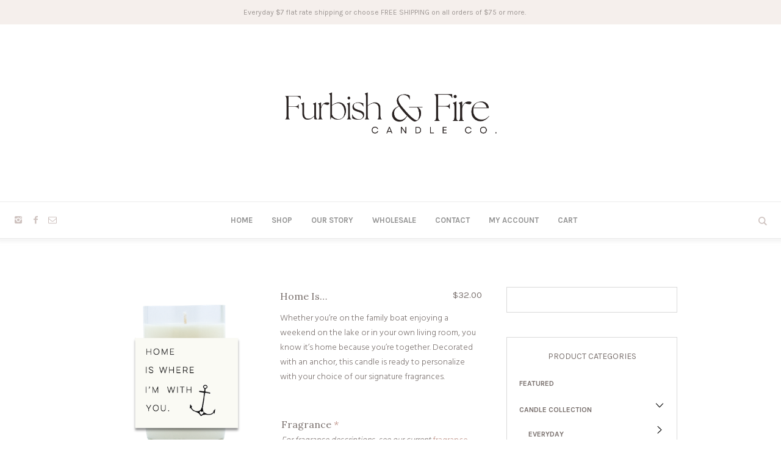

--- FILE ---
content_type: text/html; charset=UTF-8
request_url: https://www.furbishandfire.com/product/home-is-wherever-im-with-you/
body_size: 26676
content:
<!DOCTYPE html>
<html lang="en-US" class="cmsmasters_html">
<head>
<meta charset="UTF-8" />
<meta name="viewport" content="width=device-width, initial-scale=1, maximum-scale=1" />
<meta name="format-detection" content="telephone=no" />
<link rel="profile" href="//gmpg.org/xfn/11" />
<link rel="pingback" href="https://www.furbishandfire.com/xmlrpc.php" />
				<script>document.documentElement.className = document.documentElement.className + ' yes-js js_active js'</script>
			<title>Home Is&#8230; &#8211; Furbish &amp; Fire Candle Co.</title>
<meta name='robots' content='max-image-preview:large' />
<link rel='dns-prefetch' href='//capi-automation.s3.us-east-2.amazonaws.com' />
<link rel='dns-prefetch' href='//fonts.googleapis.com' />
<link rel="alternate" type="application/rss+xml" title="Furbish &amp; Fire Candle Co. &raquo; Feed" href="https://www.furbishandfire.com/feed/" />
<link rel="alternate" type="application/rss+xml" title="Furbish &amp; Fire Candle Co. &raquo; Comments Feed" href="https://www.furbishandfire.com/comments/feed/" />
<link rel="alternate" title="oEmbed (JSON)" type="application/json+oembed" href="https://www.furbishandfire.com/wp-json/oembed/1.0/embed?url=https%3A%2F%2Fwww.furbishandfire.com%2Fproduct%2Fhome-is-wherever-im-with-you%2F" />
<link rel="alternate" title="oEmbed (XML)" type="text/xml+oembed" href="https://www.furbishandfire.com/wp-json/oembed/1.0/embed?url=https%3A%2F%2Fwww.furbishandfire.com%2Fproduct%2Fhome-is-wherever-im-with-you%2F&#038;format=xml" />
<style id='wp-img-auto-sizes-contain-inline-css' type='text/css'>
img:is([sizes=auto i],[sizes^="auto," i]){contain-intrinsic-size:3000px 1500px}
/*# sourceURL=wp-img-auto-sizes-contain-inline-css */
</style>
<link rel='stylesheet' id='mgwb-style-frontend-css' href='https://www.furbishandfire.com/wp-content/plugins/mgwoocommercecat/css/mgwoocommercecat.css?ver=6.9' type='text/css' media='all' />
<link rel='stylesheet' id='sbi_styles-css' href='https://www.furbishandfire.com/wp-content/plugins/instagram-feed/css/sbi-styles.min.css?ver=6.10.0' type='text/css' media='all' />
<style id='wp-emoji-styles-inline-css' type='text/css'>

	img.wp-smiley, img.emoji {
		display: inline !important;
		border: none !important;
		box-shadow: none !important;
		height: 1em !important;
		width: 1em !important;
		margin: 0 0.07em !important;
		vertical-align: -0.1em !important;
		background: none !important;
		padding: 0 !important;
	}
/*# sourceURL=wp-emoji-styles-inline-css */
</style>
<link rel='stylesheet' id='wp-block-library-css' href='https://www.furbishandfire.com/wp-includes/css/dist/block-library/style.min.css?ver=6.9' type='text/css' media='all' />
<style id='wp-block-separator-inline-css' type='text/css'>
@charset "UTF-8";.wp-block-separator{border:none;border-top:2px solid}:root :where(.wp-block-separator.is-style-dots){height:auto;line-height:1;text-align:center}:root :where(.wp-block-separator.is-style-dots):before{color:currentColor;content:"···";font-family:serif;font-size:1.5em;letter-spacing:2em;padding-left:2em}.wp-block-separator.is-style-dots{background:none!important;border:none!important}
/*# sourceURL=https://www.furbishandfire.com/wp-includes/blocks/separator/style.min.css */
</style>
<link rel='stylesheet' id='wc-blocks-style-css' href='https://www.furbishandfire.com/wp-content/plugins/woocommerce/assets/client/blocks/wc-blocks.css?ver=wc-10.4.3' type='text/css' media='all' />
<link rel='stylesheet' id='wc-blocks-style-all-products-css' href='https://www.furbishandfire.com/wp-content/plugins/woocommerce/assets/client/blocks/all-products.css?ver=wc-10.4.3' type='text/css' media='all' />
<link rel='stylesheet' id='ywcas-blocks-style-frontend-css' href='https://www.furbishandfire.com/wp-content/plugins/yith-woocommerce-ajax-search-premium/assets/css/frontend.css?ver=2.21.0' type='text/css' media='all' />
<style id='global-styles-inline-css' type='text/css'>
:root{--wp--preset--aspect-ratio--square: 1;--wp--preset--aspect-ratio--4-3: 4/3;--wp--preset--aspect-ratio--3-4: 3/4;--wp--preset--aspect-ratio--3-2: 3/2;--wp--preset--aspect-ratio--2-3: 2/3;--wp--preset--aspect-ratio--16-9: 16/9;--wp--preset--aspect-ratio--9-16: 9/16;--wp--preset--color--black: #000000;--wp--preset--color--cyan-bluish-gray: #abb8c3;--wp--preset--color--white: #ffffff;--wp--preset--color--pale-pink: #f78da7;--wp--preset--color--vivid-red: #cf2e2e;--wp--preset--color--luminous-vivid-orange: #ff6900;--wp--preset--color--luminous-vivid-amber: #fcb900;--wp--preset--color--light-green-cyan: #7bdcb5;--wp--preset--color--vivid-green-cyan: #00d084;--wp--preset--color--pale-cyan-blue: #8ed1fc;--wp--preset--color--vivid-cyan-blue: #0693e3;--wp--preset--color--vivid-purple: #9b51e0;--wp--preset--color--color-1: #000000;--wp--preset--color--color-2: #ffffff;--wp--preset--color--color-3: #d43c18;--wp--preset--color--color-4: #5173a6;--wp--preset--color--color-5: #959595;--wp--preset--color--color-6: #c0c0c0;--wp--preset--color--color-7: #f4f4f4;--wp--preset--color--color-8: #e1e1e1;--wp--preset--gradient--vivid-cyan-blue-to-vivid-purple: linear-gradient(135deg,rgb(6,147,227) 0%,rgb(155,81,224) 100%);--wp--preset--gradient--light-green-cyan-to-vivid-green-cyan: linear-gradient(135deg,rgb(122,220,180) 0%,rgb(0,208,130) 100%);--wp--preset--gradient--luminous-vivid-amber-to-luminous-vivid-orange: linear-gradient(135deg,rgb(252,185,0) 0%,rgb(255,105,0) 100%);--wp--preset--gradient--luminous-vivid-orange-to-vivid-red: linear-gradient(135deg,rgb(255,105,0) 0%,rgb(207,46,46) 100%);--wp--preset--gradient--very-light-gray-to-cyan-bluish-gray: linear-gradient(135deg,rgb(238,238,238) 0%,rgb(169,184,195) 100%);--wp--preset--gradient--cool-to-warm-spectrum: linear-gradient(135deg,rgb(74,234,220) 0%,rgb(151,120,209) 20%,rgb(207,42,186) 40%,rgb(238,44,130) 60%,rgb(251,105,98) 80%,rgb(254,248,76) 100%);--wp--preset--gradient--blush-light-purple: linear-gradient(135deg,rgb(255,206,236) 0%,rgb(152,150,240) 100%);--wp--preset--gradient--blush-bordeaux: linear-gradient(135deg,rgb(254,205,165) 0%,rgb(254,45,45) 50%,rgb(107,0,62) 100%);--wp--preset--gradient--luminous-dusk: linear-gradient(135deg,rgb(255,203,112) 0%,rgb(199,81,192) 50%,rgb(65,88,208) 100%);--wp--preset--gradient--pale-ocean: linear-gradient(135deg,rgb(255,245,203) 0%,rgb(182,227,212) 50%,rgb(51,167,181) 100%);--wp--preset--gradient--electric-grass: linear-gradient(135deg,rgb(202,248,128) 0%,rgb(113,206,126) 100%);--wp--preset--gradient--midnight: linear-gradient(135deg,rgb(2,3,129) 0%,rgb(40,116,252) 100%);--wp--preset--font-size--small: 13px;--wp--preset--font-size--medium: 20px;--wp--preset--font-size--large: 36px;--wp--preset--font-size--x-large: 42px;--wp--preset--spacing--20: 0.44rem;--wp--preset--spacing--30: 0.67rem;--wp--preset--spacing--40: 1rem;--wp--preset--spacing--50: 1.5rem;--wp--preset--spacing--60: 2.25rem;--wp--preset--spacing--70: 3.38rem;--wp--preset--spacing--80: 5.06rem;--wp--preset--shadow--natural: 6px 6px 9px rgba(0, 0, 0, 0.2);--wp--preset--shadow--deep: 12px 12px 50px rgba(0, 0, 0, 0.4);--wp--preset--shadow--sharp: 6px 6px 0px rgba(0, 0, 0, 0.2);--wp--preset--shadow--outlined: 6px 6px 0px -3px rgb(255, 255, 255), 6px 6px rgb(0, 0, 0);--wp--preset--shadow--crisp: 6px 6px 0px rgb(0, 0, 0);}:where(.is-layout-flex){gap: 0.5em;}:where(.is-layout-grid){gap: 0.5em;}body .is-layout-flex{display: flex;}.is-layout-flex{flex-wrap: wrap;align-items: center;}.is-layout-flex > :is(*, div){margin: 0;}body .is-layout-grid{display: grid;}.is-layout-grid > :is(*, div){margin: 0;}:where(.wp-block-columns.is-layout-flex){gap: 2em;}:where(.wp-block-columns.is-layout-grid){gap: 2em;}:where(.wp-block-post-template.is-layout-flex){gap: 1.25em;}:where(.wp-block-post-template.is-layout-grid){gap: 1.25em;}.has-black-color{color: var(--wp--preset--color--black) !important;}.has-cyan-bluish-gray-color{color: var(--wp--preset--color--cyan-bluish-gray) !important;}.has-white-color{color: var(--wp--preset--color--white) !important;}.has-pale-pink-color{color: var(--wp--preset--color--pale-pink) !important;}.has-vivid-red-color{color: var(--wp--preset--color--vivid-red) !important;}.has-luminous-vivid-orange-color{color: var(--wp--preset--color--luminous-vivid-orange) !important;}.has-luminous-vivid-amber-color{color: var(--wp--preset--color--luminous-vivid-amber) !important;}.has-light-green-cyan-color{color: var(--wp--preset--color--light-green-cyan) !important;}.has-vivid-green-cyan-color{color: var(--wp--preset--color--vivid-green-cyan) !important;}.has-pale-cyan-blue-color{color: var(--wp--preset--color--pale-cyan-blue) !important;}.has-vivid-cyan-blue-color{color: var(--wp--preset--color--vivid-cyan-blue) !important;}.has-vivid-purple-color{color: var(--wp--preset--color--vivid-purple) !important;}.has-black-background-color{background-color: var(--wp--preset--color--black) !important;}.has-cyan-bluish-gray-background-color{background-color: var(--wp--preset--color--cyan-bluish-gray) !important;}.has-white-background-color{background-color: var(--wp--preset--color--white) !important;}.has-pale-pink-background-color{background-color: var(--wp--preset--color--pale-pink) !important;}.has-vivid-red-background-color{background-color: var(--wp--preset--color--vivid-red) !important;}.has-luminous-vivid-orange-background-color{background-color: var(--wp--preset--color--luminous-vivid-orange) !important;}.has-luminous-vivid-amber-background-color{background-color: var(--wp--preset--color--luminous-vivid-amber) !important;}.has-light-green-cyan-background-color{background-color: var(--wp--preset--color--light-green-cyan) !important;}.has-vivid-green-cyan-background-color{background-color: var(--wp--preset--color--vivid-green-cyan) !important;}.has-pale-cyan-blue-background-color{background-color: var(--wp--preset--color--pale-cyan-blue) !important;}.has-vivid-cyan-blue-background-color{background-color: var(--wp--preset--color--vivid-cyan-blue) !important;}.has-vivid-purple-background-color{background-color: var(--wp--preset--color--vivid-purple) !important;}.has-black-border-color{border-color: var(--wp--preset--color--black) !important;}.has-cyan-bluish-gray-border-color{border-color: var(--wp--preset--color--cyan-bluish-gray) !important;}.has-white-border-color{border-color: var(--wp--preset--color--white) !important;}.has-pale-pink-border-color{border-color: var(--wp--preset--color--pale-pink) !important;}.has-vivid-red-border-color{border-color: var(--wp--preset--color--vivid-red) !important;}.has-luminous-vivid-orange-border-color{border-color: var(--wp--preset--color--luminous-vivid-orange) !important;}.has-luminous-vivid-amber-border-color{border-color: var(--wp--preset--color--luminous-vivid-amber) !important;}.has-light-green-cyan-border-color{border-color: var(--wp--preset--color--light-green-cyan) !important;}.has-vivid-green-cyan-border-color{border-color: var(--wp--preset--color--vivid-green-cyan) !important;}.has-pale-cyan-blue-border-color{border-color: var(--wp--preset--color--pale-cyan-blue) !important;}.has-vivid-cyan-blue-border-color{border-color: var(--wp--preset--color--vivid-cyan-blue) !important;}.has-vivid-purple-border-color{border-color: var(--wp--preset--color--vivid-purple) !important;}.has-vivid-cyan-blue-to-vivid-purple-gradient-background{background: var(--wp--preset--gradient--vivid-cyan-blue-to-vivid-purple) !important;}.has-light-green-cyan-to-vivid-green-cyan-gradient-background{background: var(--wp--preset--gradient--light-green-cyan-to-vivid-green-cyan) !important;}.has-luminous-vivid-amber-to-luminous-vivid-orange-gradient-background{background: var(--wp--preset--gradient--luminous-vivid-amber-to-luminous-vivid-orange) !important;}.has-luminous-vivid-orange-to-vivid-red-gradient-background{background: var(--wp--preset--gradient--luminous-vivid-orange-to-vivid-red) !important;}.has-very-light-gray-to-cyan-bluish-gray-gradient-background{background: var(--wp--preset--gradient--very-light-gray-to-cyan-bluish-gray) !important;}.has-cool-to-warm-spectrum-gradient-background{background: var(--wp--preset--gradient--cool-to-warm-spectrum) !important;}.has-blush-light-purple-gradient-background{background: var(--wp--preset--gradient--blush-light-purple) !important;}.has-blush-bordeaux-gradient-background{background: var(--wp--preset--gradient--blush-bordeaux) !important;}.has-luminous-dusk-gradient-background{background: var(--wp--preset--gradient--luminous-dusk) !important;}.has-pale-ocean-gradient-background{background: var(--wp--preset--gradient--pale-ocean) !important;}.has-electric-grass-gradient-background{background: var(--wp--preset--gradient--electric-grass) !important;}.has-midnight-gradient-background{background: var(--wp--preset--gradient--midnight) !important;}.has-small-font-size{font-size: var(--wp--preset--font-size--small) !important;}.has-medium-font-size{font-size: var(--wp--preset--font-size--medium) !important;}.has-large-font-size{font-size: var(--wp--preset--font-size--large) !important;}.has-x-large-font-size{font-size: var(--wp--preset--font-size--x-large) !important;}
/*# sourceURL=global-styles-inline-css */
</style>

<style id='classic-theme-styles-inline-css' type='text/css'>
/*! This file is auto-generated */
.wp-block-button__link{color:#fff;background-color:#32373c;border-radius:9999px;box-shadow:none;text-decoration:none;padding:calc(.667em + 2px) calc(1.333em + 2px);font-size:1.125em}.wp-block-file__button{background:#32373c;color:#fff;text-decoration:none}
/*# sourceURL=/wp-includes/css/classic-themes.min.css */
</style>
<link rel='stylesheet' id='contact-form-7-css' href='https://www.furbishandfire.com/wp-content/plugins/contact-form-7/includes/css/styles.css?ver=6.1.4' type='text/css' media='all' />
<style id='woocommerce-inline-inline-css' type='text/css'>
.woocommerce form .form-row .required { visibility: visible; }
/*# sourceURL=woocommerce-inline-inline-css */
</style>
<link rel='stylesheet' id='dashicons-css' href='https://www.furbishandfire.com/wp-includes/css/dashicons.min.css?ver=6.9' type='text/css' media='all' />
<style id='dashicons-inline-css' type='text/css'>
[data-font="Dashicons"]:before {font-family: 'Dashicons' !important;content: attr(data-icon) !important;speak: none !important;font-weight: normal !important;font-variant: normal !important;text-transform: none !important;line-height: 1 !important;font-style: normal !important;-webkit-font-smoothing: antialiased !important;-moz-osx-font-smoothing: grayscale !important;}
/*# sourceURL=dashicons-inline-css */
</style>
<link rel='stylesheet' id='woocommerce-addons-css-css' href='https://www.furbishandfire.com/wp-content/plugins/woocommerce-product-addons/assets/css/frontend/frontend.css?ver=8.1.2' type='text/css' media='all' />
<link rel='stylesheet' id='jquery-selectBox-css' href='https://www.furbishandfire.com/wp-content/plugins/yith-woocommerce-wishlist/assets/css/jquery.selectBox.css?ver=1.2.0' type='text/css' media='all' />
<link rel='stylesheet' id='woocommerce_prettyPhoto_css-css' href='//www.furbishandfire.com/wp-content/plugins/woocommerce/assets/css/prettyPhoto.css?ver=3.1.6' type='text/css' media='all' />
<link rel='stylesheet' id='yith-wcwl-main-css' href='https://www.furbishandfire.com/wp-content/plugins/yith-woocommerce-wishlist/assets/css/style.css?ver=4.11.0' type='text/css' media='all' />
<style id='yith-wcwl-main-inline-css' type='text/css'>
 :root { --rounded-corners-radius: 16px; --add-to-cart-rounded-corners-radius: 16px; --feedback-duration: 3s } 
 :root { --rounded-corners-radius: 16px; --add-to-cart-rounded-corners-radius: 16px; --feedback-duration: 3s } 
/*# sourceURL=yith-wcwl-main-inline-css */
</style>
<link rel='stylesheet' id='handmade-shop-theme-style-css' href='https://www.furbishandfire.com/wp-content/themes/handmade-shop/style.css?ver=1.0.0' type='text/css' media='screen, print' />
<link rel='stylesheet' id='handmade-shop-style-css' href='https://www.furbishandfire.com/wp-content/themes/handmade-shop/theme-framework/theme-style/css/style.css?ver=1.0.0' type='text/css' media='screen, print' />
<style id='handmade-shop-style-inline-css' type='text/css'>

	.header_mid .header_mid_inner .logo_wrap {
		width : 375px;
	}

	.header_mid_inner .logo img.logo_retina {
		width : 2578px;
	}


		.headline_aligner, 
		.cmsmasters_breadcrumbs_aligner {
			min-height:170px;
		}
		

	.header_top {
		height : 40px;
	}
	
	.header_mid {
		height : 290px;
	}
	
	.header_bot {
		height : 60px;
	}
	
	#page.cmsmasters_heading_after_header #middle, 
	#page.cmsmasters_heading_under_header #middle .headline .headline_outer {
		padding-top : 290px;
	}
	
	#page.cmsmasters_heading_after_header.enable_header_top #middle, 
	#page.cmsmasters_heading_under_header.enable_header_top #middle .headline .headline_outer {
		padding-top : 330px;
	}
	
	#page.cmsmasters_heading_after_header.enable_header_bottom #middle, 
	#page.cmsmasters_heading_under_header.enable_header_bottom #middle .headline .headline_outer {
		padding-top : 350px;
	}
	
	#page.cmsmasters_heading_after_header.enable_header_top.enable_header_bottom #middle, 
	#page.cmsmasters_heading_under_header.enable_header_top.enable_header_bottom #middle .headline .headline_outer {
		padding-top : 390px;
	}
	
	@media only screen and (max-width: 1024px) {
		.header_top,
		.header_mid,
		.header_bot {
			height : auto;
		}
		
		.header_mid .header_mid_inner > div {
			height : 290px;
		}
		
		.header_bot .header_bot_inner > div {
			height : 60px;
		}
		
		#page.cmsmasters_heading_after_header #middle, 
		#page.cmsmasters_heading_under_header #middle .headline .headline_outer, 
		#page.cmsmasters_heading_after_header.enable_header_top #middle, 
		#page.cmsmasters_heading_under_header.enable_header_top #middle .headline .headline_outer, 
		#page.cmsmasters_heading_after_header.enable_header_bottom #middle, 
		#page.cmsmasters_heading_under_header.enable_header_bottom #middle .headline .headline_outer, 
		#page.cmsmasters_heading_after_header.enable_header_top.enable_header_bottom #middle, 
		#page.cmsmasters_heading_under_header.enable_header_top.enable_header_bottom #middle .headline .headline_outer {
			padding-top : 0 !important;
		}
	}
	
	@media only screen and (max-width: 768px) {
		.header_mid .header_mid_inner > div, 
		.header_bot .header_bot_inner > div {
			height:auto;
		}
	}

/*# sourceURL=handmade-shop-style-inline-css */
</style>
<link rel='stylesheet' id='handmade-shop-adaptive-css' href='https://www.furbishandfire.com/wp-content/themes/handmade-shop/theme-framework/theme-style/css/adaptive.css?ver=1.0.0' type='text/css' media='screen, print' />
<link rel='stylesheet' id='handmade-shop-retina-css' href='https://www.furbishandfire.com/wp-content/themes/handmade-shop/theme-framework/theme-style/css/retina.css?ver=1.0.0' type='text/css' media='screen' />
<link rel='stylesheet' id='handmade-shop-icons-css' href='https://www.furbishandfire.com/wp-content/themes/handmade-shop/css/fontello.css?ver=1.0.0' type='text/css' media='screen' />
<link rel='stylesheet' id='handmade-shop-icons-custom-css' href='https://www.furbishandfire.com/wp-content/themes/handmade-shop/theme-vars/theme-style/css/fontello-custom.css?ver=1.0.0' type='text/css' media='screen' />
<link rel='stylesheet' id='animate-css' href='https://www.furbishandfire.com/wp-content/themes/handmade-shop/css/animate.css?ver=1.0.0' type='text/css' media='screen' />
<link rel='stylesheet' id='ilightbox-css' href='https://www.furbishandfire.com/wp-content/themes/handmade-shop/css/ilightbox.css?ver=2.2.0' type='text/css' media='screen' />
<link rel='stylesheet' id='ilightbox-skin-dark-css' href='https://www.furbishandfire.com/wp-content/themes/handmade-shop/css/ilightbox-skins/dark-skin.css?ver=2.2.0' type='text/css' media='screen' />
<link rel='stylesheet' id='handmade-shop-fonts-schemes-css' href='https://www.furbishandfire.com/wp-content/uploads/cmsmasters_styles/handmade-shop.css?ver=1.0.0' type='text/css' media='screen' />
<link rel='stylesheet' id='google-fonts-css' href='//fonts.googleapis.com/css?family=Hind%3A300%2C400%2C700%7CKarla%3A400%2C700%7CLora%3A400%2C400i%2C700%2C700i&#038;ver=6.9' type='text/css' media='all' />
<link rel='stylesheet' id='handmade-shop-theme-vars-style-css' href='https://www.furbishandfire.com/wp-content/themes/handmade-shop/theme-vars/theme-style/css/vars-style.css?ver=1.0.0' type='text/css' media='screen, print' />
<link rel='stylesheet' id='handmade-shop-gutenberg-frontend-style-css' href='https://www.furbishandfire.com/wp-content/themes/handmade-shop/gutenberg/cmsmasters-framework/theme-style/css/frontend-style.css?ver=1.0.0' type='text/css' media='screen' />
<link rel='stylesheet' id='handmade-shop-woocommerce-style-css' href='https://www.furbishandfire.com/wp-content/themes/handmade-shop/woocommerce/cmsmasters-framework/theme-style/css/plugin-style.css?ver=1.0.0' type='text/css' media='screen' />
<link rel='stylesheet' id='handmade-shop-woocommerce-adaptive-css' href='https://www.furbishandfire.com/wp-content/themes/handmade-shop/woocommerce/cmsmasters-framework/theme-style/css/plugin-adaptive.css?ver=1.0.0' type='text/css' media='screen' />
<link rel='stylesheet' id='handmade-shop-yith-woocommerce-wishlist-style-css' href='https://www.furbishandfire.com/wp-content/themes/handmade-shop/woocommerce/cmsmasters-framework/theme-style/yith-woocommerce-wishlist/css/plugin-style.css?ver=1.0.0' type='text/css' media='screen' />
<link rel='stylesheet' id='handmade-shop-yith-woocommerce-wishlist-adaptive-css' href='https://www.furbishandfire.com/wp-content/themes/handmade-shop/woocommerce/cmsmasters-framework/theme-style/yith-woocommerce-wishlist/css/plugin-adaptive.css?ver=1.0.0' type='text/css' media='screen' />
<link rel='stylesheet' id='handmade-shop-yith-woocommerce-ajax-search-style-css' href='https://www.furbishandfire.com/wp-content/themes/handmade-shop/woocommerce/cmsmasters-framework/theme-style/yith-woocommerce-ajax-search/css/plugin-style.css?ver=1.0.0' type='text/css' media='screen' />
<link rel='stylesheet' id='handmade-shop-yith-woocommerce-ajax-search-adaptive-css' href='https://www.furbishandfire.com/wp-content/themes/handmade-shop/woocommerce/cmsmasters-framework/theme-style/yith-woocommerce-ajax-search/css/plugin-adaptive.css?ver=1.0.0' type='text/css' media='screen' />
<script type="text/template" id="tmpl-variation-template">
	<div class="woocommerce-variation-description">{{{ data.variation.variation_description }}}</div>
	<div class="woocommerce-variation-price">{{{ data.variation.price_html }}}</div>
	<div class="woocommerce-variation-availability">{{{ data.variation.availability_html }}}</div>
</script>
<script type="text/template" id="tmpl-unavailable-variation-template">
	<p role="alert">Sorry, this product is unavailable. Please choose a different combination.</p>
</script>
<script type="text/javascript" src="https://www.furbishandfire.com/wp-includes/js/jquery/jquery.min.js?ver=3.7.1" id="jquery-core-js"></script>
<script type="text/javascript" src="https://www.furbishandfire.com/wp-includes/js/jquery/jquery-migrate.min.js?ver=3.4.1" id="jquery-migrate-js"></script>
<script type="text/javascript" src="https://www.furbishandfire.com/wp-includes/js/underscore.min.js?ver=1.13.7" id="underscore-js"></script>
<script type="text/javascript" id="wp-util-js-extra">
/* <![CDATA[ */
var _wpUtilSettings = {"ajax":{"url":"/wp-admin/admin-ajax.php"}};
//# sourceURL=wp-util-js-extra
/* ]]> */
</script>
<script type="text/javascript" src="https://www.furbishandfire.com/wp-includes/js/wp-util.min.js?ver=6.9" id="wp-util-js"></script>
<script type="text/javascript" src="https://www.furbishandfire.com/wp-content/plugins/woocommerce/assets/js/jquery-blockui/jquery.blockUI.min.js?ver=2.7.0-wc.10.4.3" id="wc-jquery-blockui-js" data-wp-strategy="defer"></script>
<script type="text/javascript" src="//www.furbishandfire.com/wp-content/plugins/revslider/sr6/assets/js/rbtools.min.js?ver=6.7.40" async id="tp-tools-js"></script>
<script type="text/javascript" src="//www.furbishandfire.com/wp-content/plugins/revslider/sr6/assets/js/rs6.min.js?ver=6.7.40" async id="revmin-js"></script>
<script type="text/javascript" id="wc-single-product-js-extra">
/* <![CDATA[ */
var wc_single_product_params = {"i18n_required_rating_text":"Please select a rating","i18n_rating_options":["1 of 5 stars","2 of 5 stars","3 of 5 stars","4 of 5 stars","5 of 5 stars"],"i18n_product_gallery_trigger_text":"View full-screen image gallery","review_rating_required":"no","flexslider":{"rtl":false,"animation":"slide","smoothHeight":true,"directionNav":false,"controlNav":"thumbnails","slideshow":false,"animationSpeed":500,"animationLoop":false,"allowOneSlide":false},"zoom_enabled":"","zoom_options":[],"photoswipe_enabled":"","photoswipe_options":{"shareEl":false,"closeOnScroll":false,"history":false,"hideAnimationDuration":0,"showAnimationDuration":0},"flexslider_enabled":""};
//# sourceURL=wc-single-product-js-extra
/* ]]> */
</script>
<script type="text/javascript" src="https://www.furbishandfire.com/wp-content/plugins/woocommerce/assets/js/frontend/single-product.min.js?ver=10.4.3" id="wc-single-product-js" defer="defer" data-wp-strategy="defer"></script>
<script type="text/javascript" src="https://www.furbishandfire.com/wp-content/plugins/woocommerce/assets/js/js-cookie/js.cookie.min.js?ver=2.1.4-wc.10.4.3" id="wc-js-cookie-js" defer="defer" data-wp-strategy="defer"></script>
<script type="text/javascript" id="woocommerce-js-extra">
/* <![CDATA[ */
var woocommerce_params = {"ajax_url":"/wp-admin/admin-ajax.php","wc_ajax_url":"/?wc-ajax=%%endpoint%%","i18n_password_show":"Show password","i18n_password_hide":"Hide password"};
//# sourceURL=woocommerce-js-extra
/* ]]> */
</script>
<script type="text/javascript" src="https://www.furbishandfire.com/wp-content/plugins/woocommerce/assets/js/frontend/woocommerce.min.js?ver=10.4.3" id="woocommerce-js" defer="defer" data-wp-strategy="defer"></script>
<script type="text/javascript" src="https://www.furbishandfire.com/wp-content/plugins/woocommerce/assets/js/dompurify/purify.min.js?ver=10.4.3" id="wc-dompurify-js" defer="defer" data-wp-strategy="defer"></script>
<script type="text/javascript" src="https://www.furbishandfire.com/wp-content/themes/handmade-shop/js/debounced-resize.min.js?ver=1.0.0" id="debounced-resize-js"></script>
<script type="text/javascript" src="https://www.furbishandfire.com/wp-content/themes/handmade-shop/js/modernizr.min.js?ver=1.0.0" id="modernizr-js"></script>
<script type="text/javascript" src="https://www.furbishandfire.com/wp-content/themes/handmade-shop/js/respond.min.js?ver=1.0.0" id="respond-js"></script>
<script type="text/javascript" src="https://www.furbishandfire.com/wp-content/themes/handmade-shop/js/jquery.iLightBox.min.js?ver=2.2.0" id="iLightBox-js"></script>
<script type="text/javascript" id="wc-cart-fragments-js-extra">
/* <![CDATA[ */
var wc_cart_fragments_params = {"ajax_url":"/wp-admin/admin-ajax.php","wc_ajax_url":"/?wc-ajax=%%endpoint%%","cart_hash_key":"wc_cart_hash_148031caa7748150c932331cd155980a","fragment_name":"wc_fragments_148031caa7748150c932331cd155980a","request_timeout":"5000"};
//# sourceURL=wc-cart-fragments-js-extra
/* ]]> */
</script>
<script type="text/javascript" src="https://www.furbishandfire.com/wp-content/plugins/woocommerce/assets/js/frontend/cart-fragments.min.js?ver=10.4.3" id="wc-cart-fragments-js" defer="defer" data-wp-strategy="defer"></script>
<link rel="https://api.w.org/" href="https://www.furbishandfire.com/wp-json/" /><link rel="alternate" title="JSON" type="application/json" href="https://www.furbishandfire.com/wp-json/wp/v2/product/2122" /><link rel="EditURI" type="application/rsd+xml" title="RSD" href="https://www.furbishandfire.com/xmlrpc.php?rsd" />
<meta name="generator" content="WordPress 6.9" />
<meta name="generator" content="WooCommerce 10.4.3" />
<link rel="canonical" href="https://www.furbishandfire.com/product/home-is-wherever-im-with-you/" />
<link rel='shortlink' href='https://www.furbishandfire.com/?p=2122' />
<meta property="og:google_product_category" content="home">
<meta property="product:condition" content="new">	<noscript><style>.woocommerce-product-gallery{ opacity: 1 !important; }</style></noscript>
	<!-- Instagram Feed CSS -->
<style type="text/css">
.sbi_follow_btn {
 position: absolute;
  top: 46%;
  left: 44%;
}
</style>
			<script  type="text/javascript">
				!function(f,b,e,v,n,t,s){if(f.fbq)return;n=f.fbq=function(){n.callMethod?
					n.callMethod.apply(n,arguments):n.queue.push(arguments)};if(!f._fbq)f._fbq=n;
					n.push=n;n.loaded=!0;n.version='2.0';n.queue=[];t=b.createElement(e);t.async=!0;
					t.src=v;s=b.getElementsByTagName(e)[0];s.parentNode.insertBefore(t,s)}(window,
					document,'script','https://connect.facebook.net/en_US/fbevents.js');
			</script>
			<!-- WooCommerce Facebook Integration Begin -->
			<script  type="text/javascript">

				fbq('init', '388967675408135', {}, {
    "agent": "woocommerce_6-10.4.3-3.5.15"
});

				document.addEventListener( 'DOMContentLoaded', function() {
					// Insert placeholder for events injected when a product is added to the cart through AJAX.
					document.body.insertAdjacentHTML( 'beforeend', '<div class=\"wc-facebook-pixel-event-placeholder\"></div>' );
				}, false );

			</script>
			<!-- WooCommerce Facebook Integration End -->
			<meta name="generator" content="Powered by Slider Revolution 6.7.40 - responsive, Mobile-Friendly Slider Plugin for WordPress with comfortable drag and drop interface." />
<link rel="icon" href="https://www.furbishandfire.com/wp-content/uploads/2024/02/cropped-Black-logo-on-cream-background-32x32.png" sizes="32x32" />
<link rel="icon" href="https://www.furbishandfire.com/wp-content/uploads/2024/02/cropped-Black-logo-on-cream-background-192x192.png" sizes="192x192" />
<link rel="apple-touch-icon" href="https://www.furbishandfire.com/wp-content/uploads/2024/02/cropped-Black-logo-on-cream-background-180x180.png" />
<meta name="msapplication-TileImage" content="https://www.furbishandfire.com/wp-content/uploads/2024/02/cropped-Black-logo-on-cream-background-270x270.png" />
<script>function setREVStartSize(e){
			//window.requestAnimationFrame(function() {
				window.RSIW = window.RSIW===undefined ? window.innerWidth : window.RSIW;
				window.RSIH = window.RSIH===undefined ? window.innerHeight : window.RSIH;
				try {
					var pw = document.getElementById(e.c).parentNode.offsetWidth,
						newh;
					pw = pw===0 || isNaN(pw) || (e.l=="fullwidth" || e.layout=="fullwidth") ? window.RSIW : pw;
					e.tabw = e.tabw===undefined ? 0 : parseInt(e.tabw);
					e.thumbw = e.thumbw===undefined ? 0 : parseInt(e.thumbw);
					e.tabh = e.tabh===undefined ? 0 : parseInt(e.tabh);
					e.thumbh = e.thumbh===undefined ? 0 : parseInt(e.thumbh);
					e.tabhide = e.tabhide===undefined ? 0 : parseInt(e.tabhide);
					e.thumbhide = e.thumbhide===undefined ? 0 : parseInt(e.thumbhide);
					e.mh = e.mh===undefined || e.mh=="" || e.mh==="auto" ? 0 : parseInt(e.mh,0);
					if(e.layout==="fullscreen" || e.l==="fullscreen")
						newh = Math.max(e.mh,window.RSIH);
					else{
						e.gw = Array.isArray(e.gw) ? e.gw : [e.gw];
						for (var i in e.rl) if (e.gw[i]===undefined || e.gw[i]===0) e.gw[i] = e.gw[i-1];
						e.gh = e.el===undefined || e.el==="" || (Array.isArray(e.el) && e.el.length==0)? e.gh : e.el;
						e.gh = Array.isArray(e.gh) ? e.gh : [e.gh];
						for (var i in e.rl) if (e.gh[i]===undefined || e.gh[i]===0) e.gh[i] = e.gh[i-1];
											
						var nl = new Array(e.rl.length),
							ix = 0,
							sl;
						e.tabw = e.tabhide>=pw ? 0 : e.tabw;
						e.thumbw = e.thumbhide>=pw ? 0 : e.thumbw;
						e.tabh = e.tabhide>=pw ? 0 : e.tabh;
						e.thumbh = e.thumbhide>=pw ? 0 : e.thumbh;
						for (var i in e.rl) nl[i] = e.rl[i]<window.RSIW ? 0 : e.rl[i];
						sl = nl[0];
						for (var i in nl) if (sl>nl[i] && nl[i]>0) { sl = nl[i]; ix=i;}
						var m = pw>(e.gw[ix]+e.tabw+e.thumbw) ? 1 : (pw-(e.tabw+e.thumbw)) / (e.gw[ix]);
						newh =  (e.gh[ix] * m) + (e.tabh + e.thumbh);
					}
					var el = document.getElementById(e.c);
					if (el!==null && el) el.style.height = newh+"px";
					el = document.getElementById(e.c+"_wrapper");
					if (el!==null && el) {
						el.style.height = newh+"px";
						el.style.display = "block";
					}
				} catch(e){
					console.log("Failure at Presize of Slider:" + e)
				}
			//});
		  };</script>
		<style type="text/css" id="wp-custom-css">
			/*
You can add your own CSS here.

Click the help icon above to learn more.
*/

.panel.widget,
.so-panel.widget {
	padding: 6px 6px;
}

	.cmsmasters_single_product .price {
		font-size:15px;
	}

label {
	margin-right:20px;
}
div.cross-sells {
	display: none;
}

.wc-pao-addon .wc-pao-addon-name {
  margin: 1em 0 0;
  display: inline-block;
}		</style>
		<link rel='stylesheet' id='rs-plugin-settings-css' href='//www.furbishandfire.com/wp-content/plugins/revslider/sr6/assets/css/rs6.css?ver=6.7.40' type='text/css' media='all' />
<style id='rs-plugin-settings-inline-css' type='text/css'>
#rs-demo-id {}
/*# sourceURL=rs-plugin-settings-inline-css */
</style>
</head>
<body class="wp-singular product-template-default single single-product postid-2122 wp-theme-handmade-shop theme-handmade-shop woocommerce woocommerce-page woocommerce-no-js">

<div class="cmsmasters_header_search_form">
			<span class="cmsmasters_header_search_form_close cmsmasters_theme_icon_cancel"></span><div data-block-name="yith/search-block" data-size="sm" class="wp-block-yith-search-block alignwide "><div data-block-name="yith/input-block" data-button-border-radius="{&quot;topLeft&quot;:&quot;20px&quot;,&quot;topRight&quot;:&quot;20px&quot;,&quot;bottomLeft&quot;:&quot;20px&quot;,&quot;bottomRight&quot;:&quot;20px&quot;}" data-button-label="" data-icon-type="icon-right" data-input-bg-color="#fff" data-input-bg-focus-color="#fff" data-input-border-color="rgb(216, 216, 216)" data-input-border-focus-color="rgb(124, 124, 124)" data-input-border-radius="{&quot;topLeft&quot;:&quot;20px&quot;,&quot;topRight&quot;:&quot;20px&quot;,&quot;bottomLeft&quot;:&quot;20px&quot;,&quot;bottomRight&quot;:&quot;20px&quot;}" data-input-border-size="{&quot;topLeft&quot;:&quot;1px&quot;,&quot;topRight&quot;:&quot;1px&quot;,&quot;bottomLeft&quot;:&quot;1px&quot;,&quot;bottomRight&quot;:&quot;1px&quot;}" data-input-text-color="rgb(136, 136, 136)" data-placeholder-text-color="rgb(87, 87, 87)" data-placeholder="Search for products" data-submit-bg-color="#fff" data-submit-bg-hover-color="#fff" data-submit-border-color="#fff" data-submit-border-hover-color="#fff" data-submit-content-color="#DCDCDC" data-submit-content-hover-color="rgb(136, 136, 136)" data-submit-style="icon" class="wp-block-yith-input-block"></div><div data-block-name="yith/filled-block" class="wp-block-yith-filled-block"><div data-block-name="yith/related-categories-block" data-max-category-related="3" data-related-category-heading="" class="wp-block-yith-related-categories-block"></div><hr class="wp-block-separator alignwide has-text-color has-alpha-channel-opacity has-background is-style-wide ywcas-separator" style="margin-top:10px;margin-bottom:10px;background-color:#9797972e;color:#9797972e"/><div data-block-name="yith/product-results-block" data-hide-featured-if-on-sale="false" data-image-position="left" data-image-size="50" data-layout="list" data-limit-summary="false" data-max-results-to-show="5" data-no-results="No results" data-price-label="Price:" data-product-name-color="" data-show-add-to-cart="false" data-show-categories="false" data-show-featured-badge="true" data-show-image="true" data-show-name="true" data-show-out-of-stock-badge="true" data-show-price="false" data-show-s-k-u="false" data-show-sale-badge="true" data-show-stock="false" data-show-summary="false" data-show-view-all-text="View all" data-show-view-all="true" data-summary-max-word="10" class="wp-block-yith-product-results-block"></div><div data-block-name="yith/related-posts-block" data-enabled-page="false" data-enabled-post="false" data-max-posts-related="3" data-related-posts-heading="Related content" class="wp-block-yith-related-posts-block"></div></div><div data-block-name="yith/empty-block" class="wp-block-yith-empty-block"><div data-block-name="yith/history-block" data-history-heading="Latest searches" data-max-history-results="3" class="wp-block-yith-history-block"></div><div data-block-name="yith/popular-block" data-max-popular-results="3" data-popular-heading="Trending" class="wp-block-yith-popular-block"></div></div></div></div>
<!-- Start Page -->
<div id="page" class="chrome_only cmsmasters_liquid fixed_header enable_header_top enable_header_bottom enable_header_centered cmsmasters_heading_under_header hfeed site">

<!-- Start Main -->
<div id="main">

<!-- Start Header -->
<header id="header">
	<div class="header_top" data-height="40"><div class="header_top_outer"><div class="header_top_inner"><div class="header_top_meta"><div class="meta_wrap">Everyday $7 flat rate shipping or choose FREE SHIPPING on all orders of $75 or more.</div></div></div></div><div class="header_top_but closed"><span class="cmsmasters_theme_icon_slide_bottom"></span></div></div><div class="header_mid" data-height="290"><div class="header_mid_outer"><div class="header_mid_inner"><div class="logo_wrap"><a href="https://www.furbishandfire.com/" title="Furbish &amp; Fire Candle Co." class="logo">
	<img src="https://www.furbishandfire.com/wp-content/uploads/2024/03/FF-2024-vertical-logo-black_trim4.png" alt="Furbish &amp; Fire Candle Co." /><img class="logo_retina" src="https://www.furbishandfire.com/wp-content/uploads/2024/03/FF-2024-vertical-logo-black_trim4.png" alt="Furbish &amp; Fire Candle Co." width="2578" height="1992" /></a>
</div></div></div></div><div class="header_bot" data-height="60"><div class="header_bot_outer"><div class="header_bot_inner">
<div class="social_wrap">
	<div class="social_wrap_inner">
		<ul>
				<li>
					<a href="https://www.instagram.com/furbishandfire/" class="cmsmasters_social_icon cmsmasters_social_icon_1 cmsmasters-icon-instagram-1" title="Instagram" target="_blank"></a>
				</li>
				<li>
					<a href="https://www.facebook.com/Furbishandfire/" class="cmsmasters_social_icon cmsmasters_social_icon_2 cmsmasters-icon-facebook-1" title="Facebook" target="_blank"></a>
				</li>
				<li>
					<a href="http://michelle@furbishandfire.com" class="cmsmasters_social_icon cmsmasters_social_icon_3 cmsmasters-icon-mail" title="Mail" target="_blank"></a>
				</li>
		</ul>
	</div>
</div><div class="resp_bot_nav_wrap"><div class="resp_bot_nav_outer"><a class="responsive_nav resp_bot_nav cmsmasters_theme_icon_resp_nav" href="javascript:void(0)"></a></div></div><div class="header_bot_search_cart_wrap"><div class="bot_search_but_wrap"><a href="javascript:void(0)" class="bot_search_but cmsmasters_header_search_but cmsmasters_theme_icon_search"></a></div></div><!--  Start Navigation  --><div class="bot_nav_wrap"><nav><div class="menu-main-navigation-container"><ul id="navigation" class="bot_nav navigation"><li id="menu-item-62" class="menu-item menu-item-type-post_type menu-item-object-page menu-item-home menu-item-62"><a href="https://www.furbishandfire.com/"><span class="nav_item_wrap">Home</span></a></li>
<li id="menu-item-12590" class="menu-item menu-item-type-post_type menu-item-object-page menu-item-has-children menu-item-12590"><a href="https://www.furbishandfire.com/shop-2/"><span class="nav_item_wrap">Shop</span></a>
<ul class="sub-menu">
	<li id="menu-item-13401" class="menu-item menu-item-type-custom menu-item-object-custom menu-item-13401"><a href="https://www.furbishandfire.com/product-category/featured/"><span class="nav_item_wrap">Featured</span></a></li>
	<li id="menu-item-2775" class="menu-item menu-item-type-taxonomy menu-item-object-product_cat current-product-ancestor current-menu-parent current-product-parent menu-item-has-children menu-item-2775"><a href="https://www.furbishandfire.com/product-category/wine-bottle/"><span class="nav_item_wrap">Candle Collection</span></a>
	<ul class="sub-menu">
		<li id="menu-item-2776" class="menu-item menu-item-type-taxonomy menu-item-object-product_cat menu-item-2776"><a href="https://www.furbishandfire.com/product-category/wine-bottle/everyday/"><span class="nav_item_wrap">Everyday</span></a></li>
		<li id="menu-item-855" class="menu-item menu-item-type-taxonomy menu-item-object-product_cat menu-item-855"><a href="https://www.furbishandfire.com/product-category/wine-bottle/cities/"><span class="nav_item_wrap">Cities</span></a></li>
		<li id="menu-item-2777" class="menu-item menu-item-type-taxonomy menu-item-object-product_cat current-product-ancestor current-menu-parent current-product-parent menu-item-2777"><a href="https://www.furbishandfire.com/product-category/wine-bottle/family/"><span class="nav_item_wrap">Family</span></a></li>
		<li id="menu-item-2780" class="menu-item menu-item-type-taxonomy menu-item-object-product_cat menu-item-2780"><a href="https://www.furbishandfire.com/product-category/wine-bottle/holiday/"><span class="nav_item_wrap">Holidays</span></a></li>
		<li id="menu-item-3706" class="menu-item menu-item-type-taxonomy menu-item-object-product_cat menu-item-3706"><a href="https://www.furbishandfire.com/product-category/wine-bottle/pets/"><span class="nav_item_wrap">Pets</span></a></li>
		<li id="menu-item-1091" class="menu-item menu-item-type-taxonomy menu-item-object-product_cat menu-item-1091"><a href="https://www.furbishandfire.com/product-category/wine-bottle/home/"><span class="nav_item_wrap">Home</span></a></li>
		<li id="menu-item-2778" class="menu-item menu-item-type-taxonomy menu-item-object-product_cat menu-item-2778"><a href="https://www.furbishandfire.com/product-category/wine-bottle/seasonal/"><span class="nav_item_wrap">Seasonal</span></a></li>
		<li id="menu-item-13402" class="menu-item menu-item-type-custom menu-item-object-custom menu-item-13402"><a href="https://www.furbishandfire.com/product-category/wine-bottle/graduation/"><span class="nav_item_wrap">Graduation</span></a></li>
		<li id="menu-item-12659" class="menu-item menu-item-type-custom menu-item-object-custom menu-item-12659"><a href="https://www.furbishandfire.com/product-category/wine-bottle/teacher/"><span class="nav_item_wrap">Teacher Appreciation</span></a></li>
		<li id="menu-item-2779" class="menu-item menu-item-type-taxonomy menu-item-object-product_cat menu-item-2779"><a href="https://www.furbishandfire.com/product-category/wine-bottle/wedding/"><span class="nav_item_wrap">Wedding</span></a></li>
		<li id="menu-item-1092" class="menu-item menu-item-type-taxonomy menu-item-object-product_cat menu-item-1092"><a href="https://www.furbishandfire.com/product-category/wine-bottle/birthday/"><span class="nav_item_wrap">Birthday</span></a></li>
		<li id="menu-item-1093" class="menu-item menu-item-type-taxonomy menu-item-object-product_cat menu-item-1093"><a href="https://www.furbishandfire.com/product-category/wine-bottle/baby/"><span class="nav_item_wrap">Baby</span></a></li>
		<li id="menu-item-2643" class="menu-item menu-item-type-taxonomy menu-item-object-product_cat menu-item-2643"><a href="https://www.furbishandfire.com/product-category/wine-bottle/design-your-own/"><span class="nav_item_wrap">Design Your Own</span></a></li>
	</ul>
</li>
	<li id="menu-item-12579" class="menu-item menu-item-type-custom menu-item-object-custom menu-item-12579"><a href="https://www.furbishandfire.com/product-category/mini-candles/"><span class="nav_item_wrap">Mini Candle Collection</span></a></li>
	<li id="menu-item-12634" class="menu-item menu-item-type-custom menu-item-object-custom menu-item-12634"><a href="https://www.furbishandfire.com/product-category/harbor-candles/"><span class="nav_item_wrap">Harbor Wooden Collection</span></a></li>
	<li id="menu-item-12582" class="menu-item menu-item-type-custom menu-item-object-custom menu-item-12582"><a href="https://www.furbishandfire.com/product-category/room-spray/"><span class="nav_item_wrap">Room Sprays</span></a></li>
	<li id="menu-item-12577" class="menu-item menu-item-type-custom menu-item-object-custom menu-item-12577"><a href="https://www.furbishandfire.com/product-category/limited-edition/"><span class="nav_item_wrap">Limited Edition</span></a></li>
	<li id="menu-item-1129" class="menu-item menu-item-type-post_type menu-item-object-page menu-item-1129"><a href="https://www.furbishandfire.com/shop-2/custom-orders/"><span class="nav_item_wrap">Custom Orders</span></a></li>
	<li id="menu-item-3809" class="menu-item menu-item-type-post_type menu-item-object-page menu-item-3809"><a href="https://www.furbishandfire.com/shop-2/promotional-products/"><span class="nav_item_wrap">Small Business</span></a></li>
</ul>
</li>
<li id="menu-item-14047" class="menu-item menu-item-type-post_type menu-item-object-page menu-item-14047"><a href="https://www.furbishandfire.com/our-story/"><span class="nav_item_wrap">Our Story</span></a></li>
<li id="menu-item-13421" class="menu-item menu-item-type-post_type menu-item-object-page menu-item-13421"><a href="https://www.furbishandfire.com/?page_id=13410"><span class="nav_item_wrap">Wholesale</span></a></li>
<li id="menu-item-290" class="menu-item menu-item-type-post_type menu-item-object-page menu-item-290"><a href="https://www.furbishandfire.com/contact/"><span class="nav_item_wrap">Contact</span></a></li>
<li id="menu-item-8838" class="menu-item menu-item-type-post_type menu-item-object-page menu-item-8838"><a href="https://www.furbishandfire.com/my-account/"><span class="nav_item_wrap">My Account</span></a></li>
<li id="menu-item-11071" class="menu-item menu-item-type-post_type menu-item-object-page menu-item-11071"><a href="https://www.furbishandfire.com/my-account/cart/"><span class="nav_item_wrap">Cart</span></a></li>
</ul></div></nav></div><!--  Finish Navigation  --></div></div></div></header>
<!-- Finish Header -->


<!-- Start Middle -->
<div id="middle">
<div class="headline cmsmasters_color_scheme_first">
				<div class="headline_outer cmsmasters_headline_disabled">
					<div class="headline_color"></div></div>
			</div><div class="middle_inner">
<div class="content_wrap r_sidebar">

<!-- Start Content  -->
<div class="content entry">
	<div class="woocommerce-notices-wrapper"></div><div id="product-2122" class="product type-product post-2122 status-publish first instock product_cat-wine-bottle product_cat-family product_cat-family-quotes product_tag-anchor product_tag-boardwalk product_tag-dock product_tag-family product_tag-for-him product_tag-knot product_tag-nautical product_tag-spouse has-post-thumbnail taxable shipping-taxable purchasable product-type-simple">
	<div class="cmsmasters_single_product">
		<div class="cmsmasters_product_left_column">
		<div class="images cmsmasters_product_images"><div data-thumb="https://www.furbishandfire.com/wp-content/uploads/2016/03/Home-Is-138-100x100.png" class="woocommerce-product-gallery__image"><a href="https://www.furbishandfire.com/wp-content/uploads/2016/03/Home-Is-138.png" class="cmsmasters_product_image" rel="ilightbox[cmsmasters_product_gallery]"><img width="422" height="462" src="https://www.furbishandfire.com/wp-content/uploads/2016/03/Home-Is-138.png" class="wp-post-image" alt="Home Is Where I&#039;m With You Hand Poured Soy Candle | Furbish &amp; Fire Candle Co." title="Home Is Where I&#039;m With You Hand Poured Soy Candle | Furbish &amp; Fire Candle Co." data-caption="" data-src="https://www.furbishandfire.com/wp-content/uploads/2016/03/Home-Is-138.png" data-large_image="https://www.furbishandfire.com/wp-content/uploads/2016/03/Home-Is-138.png" data-large_image_width="422" data-large_image_height="462" decoding="async" fetchpriority="high" srcset="https://www.furbishandfire.com/wp-content/uploads/2016/03/Home-Is-138.png 422w, https://www.furbishandfire.com/wp-content/uploads/2016/03/Home-Is-138-274x300.png 274w" sizes="(max-width: 422px) 100vw, 422px" /></a></div><div class="thumbnails cmsmasters_product_thumbs"><a href="https://www.furbishandfire.com/wp-content/uploads/2024/10/Vessel-Selection-3-low-res.png" class="cmsmasters_product_thumb" rel="ilightbox[cmsmasters_product_gallery]"><img width="100" height="100" src="https://www.furbishandfire.com/wp-content/uploads/2024/10/Vessel-Selection-3-low-res-100x100.png" class="attachment-100x100 size-100x100" alt="" title="Vessel Selection 3, low res" data-caption="" data-src="https://www.furbishandfire.com/wp-content/uploads/2024/10/Vessel-Selection-3-low-res.png" data-large_image="https://www.furbishandfire.com/wp-content/uploads/2024/10/Vessel-Selection-3-low-res.png" data-large_image_width="216" data-large_image_height="216" decoding="async" srcset="https://www.furbishandfire.com/wp-content/uploads/2024/10/Vessel-Selection-3-low-res-100x100.png 100w, https://www.furbishandfire.com/wp-content/uploads/2024/10/Vessel-Selection-3-low-res-150x150.png 150w, https://www.furbishandfire.com/wp-content/uploads/2024/10/Vessel-Selection-3-low-res-70x70.png 70w, https://www.furbishandfire.com/wp-content/uploads/2024/10/Vessel-Selection-3-low-res.png 216w" sizes="(max-width: 100px) 100vw, 100px" /></a></div></div>		</div>
		<div class="summary entry-summary cmsmasters_product_right_column">
			<div class="cmsmasters_product_title_info_wrap">
				<div class="cmsmasters_product_info_wrap">
					<p class="price"><span class="woocommerce-Price-amount amount"><bdi><span><span class="woocommerce-Price-currencySymbol">&#36;</span></span>32.00</bdi></span></p>
				</div>
				<div class="cmsmasters_product_title_wrap">
					<h1 class="product_title entry-title">Home Is&#8230;</h1><div class="cmsmasters_product_cat entry-meta"><a href="https://www.furbishandfire.com/product-category/wine-bottle/" class="cmsmasters_cat_color cmsmasters_cat_35" rel="category tag">Candle Collection</a>, <a href="https://www.furbishandfire.com/product-category/wine-bottle/family/" class="cmsmasters_cat_color cmsmasters_cat_66" rel="category tag">Family</a>, <a href="https://www.furbishandfire.com/product-category/wine-bottle/family/family-quotes/" class="cmsmasters_cat_color cmsmasters_cat_172" rel="category tag">Family Quotes</a></div>				</div>
			</div>
			<div class="cmsmasters_product_content">
				<div class="woocommerce-product-details__short-description">
	<p>Whether you&#8217;re on the family boat enjoying a weekend on the lake or in your own living room, you know it&#8217;s home because you&#8217;re together. Decorated with an anchor, this candle is ready to personalize with your choice of our signature fragrances.</p>
</div>
			</div>
			
	
	<form class="cart" action="https://www.furbishandfire.com/product/home-is-wherever-im-with-you/" method="post" enctype='multipart/form-data'>
		<div class="wc-pao-addons-container">
<div id="wc-pao-addon-2122-1711921750" class="wc-pao-addon-container wc-pao-required-addon wc-pao-addon wc-pao-addon-2122-1711921750 wc-pao-addon-id-1711921750 " data-product-name="Home Is..." data-product-tax-status="taxable" >
	
	
												<label for="addon-2122-1711921750" class="wc-pao-addon-name" data-addon-name="Fragrance" data-has-per-person-pricing="" data-has-per-block-pricing="">
							<h2 class="wc-pao-addon-name" data-addon-name="Fragrance" data-has-per-person-pricing="" data-has-per-block-pricing="">Fragrance  <em class="required" aria-hidden="true">*</em></h2>
						</label>
													<div class="wc-pao-addon-description" id="wc-pao-description-2122-1711921750"><p>For fragrance descriptions, see our current <a href="http://www.furbishandfire.com/fragrance-collection/">fragrance collection</a>.</p>
</div>	
	<div class="form-row form-row-wide wc-pao-addon-wrap wc-pao-addon-2122-1711921750">
	<select
		class="wc-pao-addon-field wc-pao-addon-select"
		name="addon-2122-1711921750"
		id="addon-2122-1711921750"
		data-restrictions="{&quot;required&quot;:&quot;yes&quot;}"
		required		aria-describedby="wc-pao-description-2122-1711921750"		>

					<option value="">Select an option...</option>
		
					<option
								data-raw-price=""
				data-price="0"
				data-price-type="quantity_based"
				value="apple-bourbon-1"
				data-label="Apple Bourbon"
			>
				Apple Bourbon 			</option>
					<option
								data-raw-price=""
				data-price="0"
				data-price-type="quantity_based"
				value="applewood-birch-2"
				data-label="Applewood + Birch"
			>
				Applewood + Birch 			</option>
					<option
								data-raw-price=""
				data-price="0"
				data-price-type="quantity_based"
				value="beach-house-3"
				data-label="Beach House"
			>
				Beach House 			</option>
					<option
								data-raw-price=""
				data-price="0"
				data-price-type="quantity_based"
				value="black-currant-smoke-4"
				data-label="Black Currant + Smoke"
			>
				Black Currant + Smoke 			</option>
					<option
								data-raw-price=""
				data-price="0"
				data-price-type="quantity_based"
				value="cashmere-5"
				data-label="Cashmere"
			>
				Cashmere 			</option>
					<option
								data-raw-price=""
				data-price="0"
				data-price-type="quantity_based"
				value="cider-house-6"
				data-label="Cider House"
			>
				Cider House 			</option>
					<option
								data-raw-price=""
				data-price="0"
				data-price-type="quantity_based"
				value="coastal-waters-7"
				data-label="Coastal Waters"
			>
				Coastal Waters 			</option>
					<option
								data-raw-price=""
				data-price="0"
				data-price-type="quantity_based"
				value="cranberry-prosecco-8"
				data-label="Cranberry Prosecco"
			>
				Cranberry Prosecco 			</option>
					<option
								data-raw-price=""
				data-price="0"
				data-price-type="quantity_based"
				value="crimson-sunset-9"
				data-label="Crimson Sunset"
			>
				Crimson Sunset 			</option>
					<option
								data-raw-price=""
				data-price="0"
				data-price-type="quantity_based"
				value="forest-10"
				data-label="Forest"
			>
				Forest 			</option>
					<option
								data-raw-price=""
				data-price="0"
				data-price-type="quantity_based"
				value="frasier-fir-11"
				data-label="Frasier Fir"
			>
				Frasier Fir 			</option>
					<option
								data-raw-price=""
				data-price="0"
				data-price-type="quantity_based"
				value="grapefruit-pine-12"
				data-label="Grapefruit Pine"
			>
				Grapefruit Pine 			</option>
					<option
								data-raw-price=""
				data-price="0"
				data-price-type="quantity_based"
				value="hibiscus-pink-guava-13"
				data-label="Hibiscus + Pink Guava"
			>
				Hibiscus + Pink Guava 			</option>
					<option
								data-raw-price=""
				data-price="0"
				data-price-type="quantity_based"
				value="lavender-rosemary-14"
				data-label="Lavender Rosemary"
			>
				Lavender Rosemary 			</option>
					<option
								data-raw-price=""
				data-price="0"
				data-price-type="quantity_based"
				value="mahogany-pumpkin-15"
				data-label="Mahogany Pumpkin"
			>
				Mahogany Pumpkin 			</option>
					<option
								data-raw-price=""
				data-price="0"
				data-price-type="quantity_based"
				value="orange-clove-pomander-16"
				data-label="Orange Clove + Pomander"
			>
				Orange Clove + Pomander 			</option>
					<option
								data-raw-price=""
				data-price="0"
				data-price-type="quantity_based"
				value="palm-beach-17"
				data-label="Palm Beach"
			>
				Palm Beach 			</option>
					<option
								data-raw-price=""
				data-price="0"
				data-price-type="quantity_based"
				value="palo-santo-18"
				data-label="Palo Santo"
			>
				Palo Santo 			</option>
					<option
								data-raw-price=""
				data-price="0"
				data-price-type="quantity_based"
				value="salted-honey-vanilla-19"
				data-label="Salted Honey + Vanilla"
			>
				Salted Honey + Vanilla 			</option>
					<option
								data-raw-price=""
				data-price="0"
				data-price-type="quantity_based"
				value="santal-shea-20"
				data-label="Santal + Shea"
			>
				Santal + Shea 			</option>
					<option
								data-raw-price=""
				data-price="0"
				data-price-type="quantity_based"
				value="santal-vanilla-21"
				data-label="Santal Vanilla"
			>
				Santal Vanilla 			</option>
					<option
								data-raw-price=""
				data-price="0"
				data-price-type="quantity_based"
				value="santorini-22"
				data-label="Santorini"
			>
				Santorini 			</option>
					<option
								data-raw-price=""
				data-price="0"
				data-price-type="quantity_based"
				value="sunnyside-23"
				data-label="Sunnyside"
			>
				Sunnyside 			</option>
					<option
								data-raw-price=""
				data-price="0"
				data-price-type="quantity_based"
				value="sweater-weather-24"
				data-label="Sweater Weather"
			>
				Sweater Weather 			</option>
					<option
								data-raw-price=""
				data-price="0"
				data-price-type="quantity_based"
				value="sweet-tobacco-25"
				data-label="Sweet Tobacco"
			>
				Sweet Tobacco 			</option>
					<option
								data-raw-price=""
				data-price="0"
				data-price-type="quantity_based"
				value="tuscan-plum-26"
				data-label="Tuscan Plum"
			>
				Tuscan Plum 			</option>
					<option
								data-raw-price=""
				data-price="0"
				data-price-type="quantity_based"
				value="voyager-27"
				data-label="Voyager"
			>
				Voyager 			</option>
					<option
								data-raw-price=""
				data-price="0"
				data-price-type="quantity_based"
				value="wild-fig-28"
				data-label="Wild Fig"
			>
				Wild Fig 			</option>
					<option
								data-raw-price=""
				data-price="0"
				data-price-type="quantity_based"
				value="winter-cabin-29"
				data-label="Winter Cabin"
			>
				Winter Cabin 			</option>
					<option
								data-raw-price=""
				data-price="0"
				data-price-type="quantity_based"
				value="wood-sage-sea-salt-30"
				data-label="Wood Sage + Sea Salt"
			>
				Wood Sage + Sea Salt 			</option>
			</select>
</div>
</div>


<div id="wc-pao-addon-2122-1730209252" class="wc-pao-addon-container wc-pao-required-addon wc-pao-addon wc-pao-addon-2122-1730209252 wc-pao-addon-id-1730209252 " data-product-name="Home Is..." data-product-tax-status="taxable" >
	
	
												<label for="addon-2122-1730209252" class="wc-pao-addon-name" data-addon-name="Candle Style" data-has-per-person-pricing="" data-has-per-block-pricing="">
							<h2 class="wc-pao-addon-name" data-addon-name="Candle Style" data-has-per-person-pricing="" data-has-per-block-pricing="">Candle Style  <em class="required" aria-hidden="true">*</em></h2>
						</label>
													<div class="wc-pao-addon-description" id="wc-pao-description-2122-1730209252"><p>Your choice of double wick candles in 14oz or 20oz sizes or our classic wine bottle single-wick candles.</p>
</div>	
	<div class="form-row form-row-wide wc-pao-addon-wrap wc-pao-addon-2122-1730209252">
	<select
		class="wc-pao-addon-field wc-pao-addon-select"
		name="addon-2122-1730209252"
		id="addon-2122-1730209252"
		data-restrictions="{&quot;required&quot;:&quot;yes&quot;}"
		required		aria-describedby="wc-pao-description-2122-1730209252"		>

					<option value="">Select an option...</option>
		
					<option
				 selected='selected'				data-raw-price=""
				data-price="0"
				data-price-type="flat_fee"
				value="white-2-wick-glass-14oz-1"
				data-label="White 2-Wick Glass (14oz)"
			>
				White 2-Wick Glass (14oz) 			</option>
					<option
								data-raw-price="5"
				data-price="5"
				data-price-type="flat_fee"
				value="large-2-wick-glass-20oz-2"
				data-label="Large 2-Wick Glass (20oz)"
			>
				Large 2-Wick Glass (20oz) (+<span class="woocommerce-Price-amount amount"><span><span class="woocommerce-Price-currencySymbol">&#036;</span></span>5.00</span>)			</option>
					<option
								data-raw-price=""
				data-price="0"
				data-price-type="flat_fee"
				value="wine-bottle-1-wick-14oz-3"
				data-label="Wine Bottle 1-Wick (14oz)"
			>
				Wine Bottle 1-Wick (14oz) 			</option>
			</select>
</div>
</div>


<div id="wc-pao-addon-2122-1713711260" class="wc-pao-addon-container  wc-pao-addon wc-pao-addon-2122-1713711260 wc-pao-addon-id-1713711260 " data-product-name="Home Is..." data-product-tax-status="taxable" >
	
	
				<h2 class="wc-pao-addon-heading">Gift Message</h2>
						<div class="wc-pao-addon-description" id="wc-pao-description-2122-1713711260"><p>To include a free gift message, type your message below.  Be sure to include &#8220;to&#8221; and &#8220;from&#8221; information.</p>
</div>	
	</div>


<div id="wc-pao-addon-2122-1713711261" class="wc-pao-addon-container  wc-pao-addon wc-pao-addon-2122-1713711261 wc-pao-addon-id-1713711261 " data-product-name="Home Is..." data-product-tax-status="taxable" >
	
	
												<label for="addon-2122-1713711261" class="wc-pao-addon-name screen-reader-text" data-addon-name="Gift Message" data-has-per-person-pricing="" data-has-per-block-pricing="">
							Gift Message						</label>
											
	
<div class="form-row form-row-wide wc-pao-addon-wrap wc-pao-addon-2122-1713711261">
	<input
		type="text"
		class="input-text wc-pao-addon-field wc-pao-addon-custom-text"
		placeholder=""
		data-raw-price=""
		data-price=""
		name="addon-2122-1713711261"
		id="addon-2122-1713711261"
		data-price-type="quantity_based"
		value=""
		data-restrictions="[]"
					/>
</div>
</div>

<div id="product-addons-total" data-show-incomplete-sub-total="" data-show-sub-total="1" data-type="simple" data-tax-mode="excl" data-tax-display-mode="excl" data-price="32" data-raw-price="32" data-product-id="2122"></div><div class="validation_message woocommerce-info" id="required_addons_validation_message"></div></div>
		<div class="quantity">
		<label class="screen-reader-text" for="quantity_697f0d56f195e">Home Is... quantity</label>
	<input
		type="number"
				id="quantity_697f0d56f195e"
		class="input-text qty text"
		name="quantity"
		value="1"
		aria-label="Product quantity"
				min="1"
							step="1"
			placeholder=""
			inputmode="numeric"
			autocomplete="off"
			/>
	</div>

		<button type="submit" name="add-to-cart" value="2122" class="single_add_to_cart_button button alt">Add to cart</button>

			</form>

	

<div
	class="yith-wcwl-add-to-wishlist add-to-wishlist-2122 yith-wcwl-add-to-wishlist--link-style yith-wcwl-add-to-wishlist--single wishlist-fragment on-first-load"
	data-fragment-ref="2122"
	data-fragment-options="{&quot;base_url&quot;:&quot;&quot;,&quot;product_id&quot;:2122,&quot;parent_product_id&quot;:0,&quot;product_type&quot;:&quot;simple&quot;,&quot;is_single&quot;:true,&quot;in_default_wishlist&quot;:false,&quot;show_view&quot;:true,&quot;browse_wishlist_text&quot;:&quot;Browse Wishlist&quot;,&quot;already_in_wishslist_text&quot;:&quot;The product is already in your wishlist!&quot;,&quot;product_added_text&quot;:&quot;Product added!&quot;,&quot;available_multi_wishlist&quot;:false,&quot;disable_wishlist&quot;:false,&quot;show_count&quot;:false,&quot;ajax_loading&quot;:false,&quot;loop_position&quot;:false,&quot;item&quot;:&quot;add_to_wishlist&quot;}"
>
			
			<!-- ADD TO WISHLIST -->
			
<div class="yith-wcwl-add-button">
		<a
		href="?add_to_wishlist=2122&#038;_wpnonce=ab52d1a416"
		class="add_to_wishlist single_add_to_wishlist"
		data-product-id="2122"
		data-product-type="simple"
		data-original-product-id="0"
		data-title="Add to Wishlist"
		rel="nofollow"
	>
		<svg id="yith-wcwl-icon-heart-outline" class="yith-wcwl-icon-svg" fill="none" stroke-width="1.5" stroke="currentColor" viewBox="0 0 24 24" xmlns="http://www.w3.org/2000/svg">
  <path stroke-linecap="round" stroke-linejoin="round" d="M21 8.25c0-2.485-2.099-4.5-4.688-4.5-1.935 0-3.597 1.126-4.312 2.733-.715-1.607-2.377-2.733-4.313-2.733C5.1 3.75 3 5.765 3 8.25c0 7.22 9 12 9 12s9-4.78 9-12Z"></path>
</svg>		<span>Add to Wishlist</span>
	</a>
</div>

			<!-- COUNT TEXT -->
			
			</div>
		</div>
	</div>
	
	<div class="cmsmasters_tabs tabs_mode_tab cmsmasters_woo_tabs">
		<ul class="cmsmasters_tabs_list" role="tablist">
							<li class="description_tab cmsmasters_tabs_list_item">
					<a href="#tab-description">
						<span>Description</span>
					</a>
				</li>
							<li class="additional_information_tab cmsmasters_tabs_list_item">
					<a href="#tab-additional_information">
						<span>Additional information</span>
					</a>
				</li>
					</ul>
		<div class="cmsmasters_tabs_wrap">
							<div class="entry-content cmsmasters_tab" id="tab-description">
					<div class="cmsmasters_tab_inner">
						
	<h2>Description</h2>

<p>Whether you&#8217;re on the family boat enjoying a weekend on the lake or in your own living room, you know it&#8217;s home because you&#8217;re together. Decorated with an anchor, this candle is ready to personalize with your choice of our signature fragrances.</p>
<p>Due to the up-cycled nature of this item, our available bottle glass colors may vary from the product photo shown.</p>
					</div>
				</div>
							<div class="entry-content cmsmasters_tab" id="tab-additional_information">
					<div class="cmsmasters_tab_inner">
						
	<h2>Additional information</h2>

<table class="woocommerce-product-attributes shop_attributes" aria-label="Product Details">
			<tr class="woocommerce-product-attributes-item woocommerce-product-attributes-item--weight">
			<th class="woocommerce-product-attributes-item__label" scope="row">Weight</th>
			<td class="woocommerce-product-attributes-item__value">1.5 lbs</td>
		</tr>
			<tr class="woocommerce-product-attributes-item woocommerce-product-attributes-item--dimensions">
			<th class="woocommerce-product-attributes-item__label" scope="row">Dimensions</th>
			<td class="woocommerce-product-attributes-item__value">7 &times; 4.5 &times; 4.5 in</td>
		</tr>
	</table>
					</div>
				</div>
					</div>
	</div>


	<section class="up-sells upsells products">
					<h2>You may also like&hellip;</h2>
		
		<ul class="products columns-4 cmsmasters_products">
			
				<li class="product type-product post-2125 status-publish first instock product_cat-wine-bottle product_cat-cities product_cat-family product_cat-family-name product_cat-home product_tag-cape-cod product_tag-family product_tag-nantucket product_tag-personalize product_tag-realtor product_tag-tag has-post-thumbnail taxable shipping-taxable purchasable product-type-simple">
	<article class="cmsmasters_product">
				<figure class="cmsmasters_product_img">
			<a href="https://www.furbishandfire.com/product/patch/">
				<img width="422" height="472" src="https://www.furbishandfire.com/wp-content/uploads/2016/03/Patch-139-2.png" class="attachment-woocommerce_thumbnail size-woocommerce_thumbnail" alt="Patch Hand Poured Soy Candle | Furbish &amp; Fire Candle Co." decoding="async" srcset="https://www.furbishandfire.com/wp-content/uploads/2016/03/Patch-139-2.png 422w, https://www.furbishandfire.com/wp-content/uploads/2016/03/Patch-139-2-268x300.png 268w" sizes="(max-width: 422px) 100vw, 422px" />			</a>
			<div class="cmsmasters_product_but_wrap"><div class="cmsmasters_add_wishlist_button add-to-wishlist-2125"><div class="yith-wcwl-add-button show" style="display:block"><a href="/product/home-is-wherever-im-with-you/?add_to_wishlist=2125" rel="nofollow" data-product-id="2125" data-product-type="simple" class="button cmsmasters_theme_icon_wishlist add_to_wishlist" ></a><img src="https://www.furbishandfire.com/wp-content/themes/handmade-shop/woocommerce/cmsmasters-framework/theme-style/yith-woocommerce-wishlist/img/loader.gif" class="ajax-loading" alt="loading" width="16" height="16" style="visibility:hidden" /></div><div class="yith-wcwl-wishlistaddedbrowse hide" style="display:none;"><a href="https://www.furbishandfire.com/my-account/my-wishlist/" class="button browse_wishlist cmsmasters_theme_icon_wishlist" rel="nofollow"></a></div><div class="yith-wcwl-wishlistexistsbrowse hide" style="display:none"><a href="https://www.furbishandfire.com/my-account/my-wishlist/" class="button browse_wishlist cmsmasters_theme_icon_wishlist" rel="nofollow"></a></div></div></div>		</figure>
		<div class="cmsmasters_product_inner">
						<header class="cmsmasters_product_header entry-header">
				<h2 class="cmsmasters_product_title entry-title">
					<a href="https://www.furbishandfire.com/product/patch/">Patch</a>
				</h2>
			</header>
			<div class="cmsmasters_product_cat entry-meta"><a href="https://www.furbishandfire.com/product-category/wine-bottle/" class="cmsmasters_cat_color cmsmasters_cat_35" rel="category tag">Candle Collection</a>, <a href="https://www.furbishandfire.com/product-category/wine-bottle/cities/" class="cmsmasters_cat_color cmsmasters_cat_62" rel="category tag">Cities</a>, <a href="https://www.furbishandfire.com/product-category/wine-bottle/family/" class="cmsmasters_cat_color cmsmasters_cat_66" rel="category tag">Family</a>, <a href="https://www.furbishandfire.com/product-category/wine-bottle/family/family-name/" class="cmsmasters_cat_color cmsmasters_cat_67" rel="category tag">Family Name</a>, <a href="https://www.furbishandfire.com/product-category/wine-bottle/home/" class="cmsmasters_cat_color cmsmasters_cat_72" rel="category tag">Home</a></div>			<div class="cmsmasters_product_info_wrap">
				<div class="cmsmasters_product_info">
				
	<span class="price"><span class="woocommerce-Price-amount amount"><bdi><span><span class="woocommerce-Price-currencySymbol">&#36;</span></span>32.00</bdi></span></span>
				</div>
				<div class="cmsmasters_product_add_wrap">
				<a rel="nofollow" href="https://www.furbishandfire.com/product/patch/" data-quantity="1" data-product_id="2125" data-product_sku="139" class="product_button product_type_simple add_to_cart_button cmsmasters_add_to_cart_button"><span>Select options</span></a>				</div>
			</div>
					</div>
			</article>
</li>
			
				<li class="product type-product post-2264 status-publish instock product_cat-wine-bottle product_cat-family product_cat-family-name product_cat-monogram product_tag-blue product_tag-for-her product_tag-initial product_tag-nautical product_tag-personalize product_tag-signature product_tag-stripe has-post-thumbnail taxable shipping-taxable purchasable product-type-simple">
	<article class="cmsmasters_product">
				<figure class="cmsmasters_product_img">
			<a href="https://www.furbishandfire.com/product/seersucker/">
				<img width="422" height="472" src="https://www.furbishandfire.com/wp-content/uploads/2016/03/Seersucker-217-2.png" class="attachment-woocommerce_thumbnail size-woocommerce_thumbnail" alt="Seersucker Hand Poured Soy Candle | Furbish &amp; Fire Candle Co." decoding="async" loading="lazy" srcset="https://www.furbishandfire.com/wp-content/uploads/2016/03/Seersucker-217-2.png 422w, https://www.furbishandfire.com/wp-content/uploads/2016/03/Seersucker-217-2-268x300.png 268w" sizes="auto, (max-width: 422px) 100vw, 422px" />			</a>
			<div class="cmsmasters_product_but_wrap"><div class="cmsmasters_add_wishlist_button add-to-wishlist-2264"><div class="yith-wcwl-add-button show" style="display:block"><a href="/product/home-is-wherever-im-with-you/?add_to_wishlist=2264" rel="nofollow" data-product-id="2264" data-product-type="simple" class="button cmsmasters_theme_icon_wishlist add_to_wishlist" ></a><img src="https://www.furbishandfire.com/wp-content/themes/handmade-shop/woocommerce/cmsmasters-framework/theme-style/yith-woocommerce-wishlist/img/loader.gif" class="ajax-loading" alt="loading" width="16" height="16" style="visibility:hidden" /></div><div class="yith-wcwl-wishlistaddedbrowse hide" style="display:none;"><a href="https://www.furbishandfire.com/my-account/my-wishlist/" class="button browse_wishlist cmsmasters_theme_icon_wishlist" rel="nofollow"></a></div><div class="yith-wcwl-wishlistexistsbrowse hide" style="display:none"><a href="https://www.furbishandfire.com/my-account/my-wishlist/" class="button browse_wishlist cmsmasters_theme_icon_wishlist" rel="nofollow"></a></div></div></div>		</figure>
		<div class="cmsmasters_product_inner">
						<header class="cmsmasters_product_header entry-header">
				<h2 class="cmsmasters_product_title entry-title">
					<a href="https://www.furbishandfire.com/product/seersucker/">Seersucker</a>
				</h2>
			</header>
			<div class="cmsmasters_product_cat entry-meta"><a href="https://www.furbishandfire.com/product-category/wine-bottle/" class="cmsmasters_cat_color cmsmasters_cat_35" rel="category tag">Candle Collection</a>, <a href="https://www.furbishandfire.com/product-category/wine-bottle/family/" class="cmsmasters_cat_color cmsmasters_cat_66" rel="category tag">Family</a>, <a href="https://www.furbishandfire.com/product-category/wine-bottle/family/family-name/" class="cmsmasters_cat_color cmsmasters_cat_67" rel="category tag">Family Name</a>, <a href="https://www.furbishandfire.com/product-category/wine-bottle/family/monogram/" class="cmsmasters_cat_color cmsmasters_cat_68" rel="category tag">Monogram</a></div>			<div class="cmsmasters_product_info_wrap">
				<div class="cmsmasters_product_info">
				
	<span class="price"><span class="woocommerce-Price-amount amount"><bdi><span><span class="woocommerce-Price-currencySymbol">&#36;</span></span>32.00</bdi></span></span>
				</div>
				<div class="cmsmasters_product_add_wrap">
				<a rel="nofollow" href="https://www.furbishandfire.com/product/seersucker/" data-quantity="1" data-product_id="2264" data-product_sku="217" class="product_button product_type_simple add_to_cart_button cmsmasters_add_to_cart_button"><span>Select options</span></a>				</div>
			</div>
					</div>
			</article>
</li>
			
				<li class="product type-product post-2439 status-publish instock product_cat-wine-bottle product_cat-family product_cat-family-name product_cat-home product_tag-1023 product_tag-black-and-white product_tag-classic product_tag-custom product_tag-family product_tag-for-him product_tag-home product_tag-personalize product_tag-year has-post-thumbnail taxable shipping-taxable purchasable product-type-simple">
	<article class="cmsmasters_product">
				<figure class="cmsmasters_product_img">
			<a href="https://www.furbishandfire.com/product/established/">
				<img width="422" height="472" src="https://www.furbishandfire.com/wp-content/uploads/2016/03/Established-247-8.png" class="attachment-woocommerce_thumbnail size-woocommerce_thumbnail" alt="Established Hand Poured Soy Candle | Furbish &amp; Fire Candle Co." decoding="async" loading="lazy" srcset="https://www.furbishandfire.com/wp-content/uploads/2016/03/Established-247-8.png 422w, https://www.furbishandfire.com/wp-content/uploads/2016/03/Established-247-8-268x300.png 268w" sizes="auto, (max-width: 422px) 100vw, 422px" />			</a>
			<div class="cmsmasters_product_but_wrap"><div class="cmsmasters_add_wishlist_button add-to-wishlist-2439"><div class="yith-wcwl-add-button show" style="display:block"><a href="/product/home-is-wherever-im-with-you/?add_to_wishlist=2439" rel="nofollow" data-product-id="2439" data-product-type="simple" class="button cmsmasters_theme_icon_wishlist add_to_wishlist" ></a><img src="https://www.furbishandfire.com/wp-content/themes/handmade-shop/woocommerce/cmsmasters-framework/theme-style/yith-woocommerce-wishlist/img/loader.gif" class="ajax-loading" alt="loading" width="16" height="16" style="visibility:hidden" /></div><div class="yith-wcwl-wishlistaddedbrowse hide" style="display:none;"><a href="https://www.furbishandfire.com/my-account/my-wishlist/" class="button browse_wishlist cmsmasters_theme_icon_wishlist" rel="nofollow"></a></div><div class="yith-wcwl-wishlistexistsbrowse hide" style="display:none"><a href="https://www.furbishandfire.com/my-account/my-wishlist/" class="button browse_wishlist cmsmasters_theme_icon_wishlist" rel="nofollow"></a></div></div></div>		</figure>
		<div class="cmsmasters_product_inner">
						<header class="cmsmasters_product_header entry-header">
				<h2 class="cmsmasters_product_title entry-title">
					<a href="https://www.furbishandfire.com/product/established/">Established</a>
				</h2>
			</header>
			<div class="cmsmasters_product_cat entry-meta"><a href="https://www.furbishandfire.com/product-category/wine-bottle/" class="cmsmasters_cat_color cmsmasters_cat_35" rel="category tag">Candle Collection</a>, <a href="https://www.furbishandfire.com/product-category/wine-bottle/family/" class="cmsmasters_cat_color cmsmasters_cat_66" rel="category tag">Family</a>, <a href="https://www.furbishandfire.com/product-category/wine-bottle/family/family-name/" class="cmsmasters_cat_color cmsmasters_cat_67" rel="category tag">Family Name</a>, <a href="https://www.furbishandfire.com/product-category/wine-bottle/home/" class="cmsmasters_cat_color cmsmasters_cat_72" rel="category tag">Home</a></div>			<div class="cmsmasters_product_info_wrap">
				<div class="cmsmasters_product_info">
				
	<span class="price"><span class="woocommerce-Price-amount amount"><bdi><span><span class="woocommerce-Price-currencySymbol">&#36;</span></span>32.00</bdi></span></span>
				</div>
				<div class="cmsmasters_product_add_wrap">
				<a rel="nofollow" href="https://www.furbishandfire.com/product/established/" data-quantity="1" data-product_id="2439" data-product_sku="247" class="product_button product_type_simple add_to_cart_button cmsmasters_add_to_cart_button"><span>Select options</span></a>				</div>
			</div>
					</div>
			</article>
</li>
			
		</ul>

	</section>

	
	<section class="related products">

					<h2>Related products</h2>
				<ul class="products columns-3 cmsmasters_products">
			
					<li class="product type-product post-2164 status-publish first instock product_cat-wine-bottle product_cat-baby product_tag-baby-boy product_tag-baby-girl product_tag-celebrate product_tag-foot product_tag-for-her product_tag-for-him product_tag-for-mom product_tag-hand product_tag-love product_tag-parents product_tag-personalize product_tag-watercolor has-post-thumbnail taxable shipping-taxable purchasable product-type-variable">
	<article class="cmsmasters_product">
				<figure class="cmsmasters_product_img">
			<a href="https://www.furbishandfire.com/product/baby-prints/">
				<img width="422" height="472" src="https://www.furbishandfire.com/wp-content/uploads/2016/03/Baby-Prints-149-7.png" class="attachment-woocommerce_thumbnail size-woocommerce_thumbnail" alt="Baby Prints Hand Poured Soy Candle | Furbish &amp; Fire Candle Co." decoding="async" loading="lazy" srcset="https://www.furbishandfire.com/wp-content/uploads/2016/03/Baby-Prints-149-7.png 422w, https://www.furbishandfire.com/wp-content/uploads/2016/03/Baby-Prints-149-7-268x300.png 268w" sizes="auto, (max-width: 422px) 100vw, 422px" />			</a>
			<div class="cmsmasters_product_but_wrap"><div class="cmsmasters_add_wishlist_button add-to-wishlist-2164"><div class="yith-wcwl-add-button show" style="display:block"><a href="/product/home-is-wherever-im-with-you/?add_to_wishlist=2164" rel="nofollow" data-product-id="2164" data-product-type="variable" class="button cmsmasters_theme_icon_wishlist add_to_wishlist" ></a><img src="https://www.furbishandfire.com/wp-content/themes/handmade-shop/woocommerce/cmsmasters-framework/theme-style/yith-woocommerce-wishlist/img/loader.gif" class="ajax-loading" alt="loading" width="16" height="16" style="visibility:hidden" /></div><div class="yith-wcwl-wishlistaddedbrowse hide" style="display:none;"><a href="https://www.furbishandfire.com/my-account/my-wishlist/" class="button browse_wishlist cmsmasters_theme_icon_wishlist" rel="nofollow"></a></div><div class="yith-wcwl-wishlistexistsbrowse hide" style="display:none"><a href="https://www.furbishandfire.com/my-account/my-wishlist/" class="button browse_wishlist cmsmasters_theme_icon_wishlist" rel="nofollow"></a></div></div></div>		</figure>
		<div class="cmsmasters_product_inner">
						<header class="cmsmasters_product_header entry-header">
				<h2 class="cmsmasters_product_title entry-title">
					<a href="https://www.furbishandfire.com/product/baby-prints/">Baby Prints</a>
				</h2>
			</header>
			<div class="cmsmasters_product_cat entry-meta"><a href="https://www.furbishandfire.com/product-category/wine-bottle/" class="cmsmasters_cat_color cmsmasters_cat_35" rel="category tag">Candle Collection</a>, <a href="https://www.furbishandfire.com/product-category/wine-bottle/baby/" class="cmsmasters_cat_color cmsmasters_cat_64" rel="category tag">Baby</a></div>			<div class="cmsmasters_product_info_wrap">
				<div class="cmsmasters_product_info">
				
	<span class="price"><span class="woocommerce-Price-amount amount"><bdi><span><span class="woocommerce-Price-currencySymbol">&#36;</span></span>32.00</bdi></span></span>
				</div>
				<div class="cmsmasters_product_add_wrap">
				<a rel="nofollow" href="https://www.furbishandfire.com/product/baby-prints/" data-quantity="1" data-product_id="2164" data-product_sku="149" class="product_button product_type_variable add_to_cart_button cmsmasters_add_to_cart_button"><span>Select options</span></a>				</div>
			</div>
					</div>
			</article>
</li>
			
					<li class="product type-product post-2232 status-publish instock product_cat-wine-bottle product_cat-home product_tag-celebrate product_tag-for-her product_tag-for-him product_tag-house product_tag-housewarming product_tag-personalize product_tag-realtor has-post-thumbnail taxable shipping-taxable purchasable product-type-simple">
	<article class="cmsmasters_product">
				<figure class="cmsmasters_product_img">
			<a href="https://www.furbishandfire.com/product/new-beginnings/">
				<img width="422" height="472" src="https://www.furbishandfire.com/wp-content/uploads/2016/03/New-Beginnings-212-2.png" class="attachment-woocommerce_thumbnail size-woocommerce_thumbnail" alt="New Beginnings Hand Poured Soy Candle | Furbish &amp; Fire Candle Co." decoding="async" loading="lazy" srcset="https://www.furbishandfire.com/wp-content/uploads/2016/03/New-Beginnings-212-2.png 422w, https://www.furbishandfire.com/wp-content/uploads/2016/03/New-Beginnings-212-2-268x300.png 268w" sizes="auto, (max-width: 422px) 100vw, 422px" />			</a>
			<div class="cmsmasters_product_but_wrap"><div class="cmsmasters_add_wishlist_button add-to-wishlist-2232"><div class="yith-wcwl-add-button show" style="display:block"><a href="/product/home-is-wherever-im-with-you/?add_to_wishlist=2232" rel="nofollow" data-product-id="2232" data-product-type="simple" class="button cmsmasters_theme_icon_wishlist add_to_wishlist" ></a><img src="https://www.furbishandfire.com/wp-content/themes/handmade-shop/woocommerce/cmsmasters-framework/theme-style/yith-woocommerce-wishlist/img/loader.gif" class="ajax-loading" alt="loading" width="16" height="16" style="visibility:hidden" /></div><div class="yith-wcwl-wishlistaddedbrowse hide" style="display:none;"><a href="https://www.furbishandfire.com/my-account/my-wishlist/" class="button browse_wishlist cmsmasters_theme_icon_wishlist" rel="nofollow"></a></div><div class="yith-wcwl-wishlistexistsbrowse hide" style="display:none"><a href="https://www.furbishandfire.com/my-account/my-wishlist/" class="button browse_wishlist cmsmasters_theme_icon_wishlist" rel="nofollow"></a></div></div></div>		</figure>
		<div class="cmsmasters_product_inner">
						<header class="cmsmasters_product_header entry-header">
				<h2 class="cmsmasters_product_title entry-title">
					<a href="https://www.furbishandfire.com/product/new-beginnings/">New Beginnings</a>
				</h2>
			</header>
			<div class="cmsmasters_product_cat entry-meta"><a href="https://www.furbishandfire.com/product-category/wine-bottle/" class="cmsmasters_cat_color cmsmasters_cat_35" rel="category tag">Candle Collection</a>, <a href="https://www.furbishandfire.com/product-category/wine-bottle/home/" class="cmsmasters_cat_color cmsmasters_cat_72" rel="category tag">Home</a></div>			<div class="cmsmasters_product_info_wrap">
				<div class="cmsmasters_product_info">
				
	<span class="price"><span class="woocommerce-Price-amount amount"><bdi><span><span class="woocommerce-Price-currencySymbol">&#36;</span></span>32.00</bdi></span></span>
				</div>
				<div class="cmsmasters_product_add_wrap">
				<a rel="nofollow" href="https://www.furbishandfire.com/product/new-beginnings/" data-quantity="1" data-product_id="2232" data-product_sku="212" class="product_button product_type_simple add_to_cart_button cmsmasters_add_to_cart_button"><span>Select options</span></a>				</div>
			</div>
					</div>
			</article>
</li>
			
					<li class="product type-product post-2220 status-publish last instock product_cat-wine-bottle product_cat-wedding product_cat-design-your-own product_tag-anniversary product_tag-celebrate product_tag-for-her product_tag-for-him product_tag-love product_tag-personalize product_tag-photo product_tag-photograph product_tag-pic product_tag-wedding-pic has-post-thumbnail taxable shipping-taxable purchasable product-type-simple">
	<article class="cmsmasters_product">
				<figure class="cmsmasters_product_img">
			<a href="https://www.furbishandfire.com/product/anniversary-photo/">
				<img width="418" height="462" src="https://www.furbishandfire.com/wp-content/uploads/2016/03/Picture-the-Day-205-2.png" class="attachment-woocommerce_thumbnail size-woocommerce_thumbnail" alt="Picture The Day Hand Poured Soy Candle | Furbish &amp; Fire Candle Co." decoding="async" loading="lazy" srcset="https://www.furbishandfire.com/wp-content/uploads/2016/03/Picture-the-Day-205-2.png 418w, https://www.furbishandfire.com/wp-content/uploads/2016/03/Picture-the-Day-205-2-271x300.png 271w" sizes="auto, (max-width: 418px) 100vw, 418px" />			</a>
			<div class="cmsmasters_product_but_wrap"><div class="cmsmasters_add_wishlist_button add-to-wishlist-2220"><div class="yith-wcwl-add-button show" style="display:block"><a href="/product/home-is-wherever-im-with-you/?add_to_wishlist=2220" rel="nofollow" data-product-id="2220" data-product-type="simple" class="button cmsmasters_theme_icon_wishlist add_to_wishlist" ></a><img src="https://www.furbishandfire.com/wp-content/themes/handmade-shop/woocommerce/cmsmasters-framework/theme-style/yith-woocommerce-wishlist/img/loader.gif" class="ajax-loading" alt="loading" width="16" height="16" style="visibility:hidden" /></div><div class="yith-wcwl-wishlistaddedbrowse hide" style="display:none;"><a href="https://www.furbishandfire.com/my-account/my-wishlist/" class="button browse_wishlist cmsmasters_theme_icon_wishlist" rel="nofollow"></a></div><div class="yith-wcwl-wishlistexistsbrowse hide" style="display:none"><a href="https://www.furbishandfire.com/my-account/my-wishlist/" class="button browse_wishlist cmsmasters_theme_icon_wishlist" rel="nofollow"></a></div></div></div>		</figure>
		<div class="cmsmasters_product_inner">
						<header class="cmsmasters_product_header entry-header">
				<h2 class="cmsmasters_product_title entry-title">
					<a href="https://www.furbishandfire.com/product/anniversary-photo/">Picture The Day&#8230;</a>
				</h2>
			</header>
			<div class="cmsmasters_product_cat entry-meta"><a href="https://www.furbishandfire.com/product-category/wine-bottle/" class="cmsmasters_cat_color cmsmasters_cat_35" rel="category tag">Candle Collection</a>, <a href="https://www.furbishandfire.com/product-category/wine-bottle/wedding/" class="cmsmasters_cat_color cmsmasters_cat_17" rel="category tag">Wedding</a>, <a href="https://www.furbishandfire.com/product-category/wine-bottle/design-your-own/" class="cmsmasters_cat_color cmsmasters_cat_339" rel="category tag">Design Your Own</a></div>			<div class="cmsmasters_product_info_wrap">
				<div class="cmsmasters_product_info">
				
	<span class="price"><span class="woocommerce-Price-amount amount"><bdi><span><span class="woocommerce-Price-currencySymbol">&#36;</span></span>32.00</bdi></span></span>
				</div>
				<div class="cmsmasters_product_add_wrap">
				<a rel="nofollow" href="https://www.furbishandfire.com/product/anniversary-photo/" data-quantity="1" data-product_id="2220" data-product_sku="205" class="product_button product_type_simple add_to_cart_button cmsmasters_add_to_cart_button"><span>Select options</span></a>				</div>
			</div>
					</div>
			</article>
</li>
			
		</ul>

	</section>
	</div>

</div>
<!--  Finish Content  -->


<!--  Start Sidebar  -->
<div class="sidebar">
<aside id="yith_woocommerce_ajax_search-3" class="widget woocommerce widget_product_search yith_woocommerce_ajax_search"><div data-block-name="yith/search-block" data-size="sm" class="wp-block-yith-search-block alignwide "><div data-block-name="yith/input-block" data-button-border-radius="{&quot;topLeft&quot;:&quot;20px&quot;,&quot;topRight&quot;:&quot;20px&quot;,&quot;bottomLeft&quot;:&quot;20px&quot;,&quot;bottomRight&quot;:&quot;20px&quot;}" data-button-label="" data-icon-type="icon-right" data-input-bg-color="#fff" data-input-bg-focus-color="#fff" data-input-border-color="rgb(216, 216, 216)" data-input-border-focus-color="rgb(124, 124, 124)" data-input-border-radius="{&quot;topLeft&quot;:&quot;20px&quot;,&quot;topRight&quot;:&quot;20px&quot;,&quot;bottomLeft&quot;:&quot;20px&quot;,&quot;bottomRight&quot;:&quot;20px&quot;}" data-input-border-size="{&quot;topLeft&quot;:&quot;1px&quot;,&quot;topRight&quot;:&quot;1px&quot;,&quot;bottomLeft&quot;:&quot;1px&quot;,&quot;bottomRight&quot;:&quot;1px&quot;}" data-input-text-color="rgb(136, 136, 136)" data-placeholder-text-color="rgb(87, 87, 87)" data-placeholder="Search for products" data-submit-bg-color="#fff" data-submit-bg-hover-color="#fff" data-submit-border-color="#fff" data-submit-border-hover-color="#fff" data-submit-content-color="#DCDCDC" data-submit-content-hover-color="rgb(136, 136, 136)" data-submit-style="icon" class="wp-block-yith-input-block"></div><div data-block-name="yith/filled-block" class="wp-block-yith-filled-block"><div data-block-name="yith/related-categories-block" data-max-category-related="3" data-related-category-heading="" class="wp-block-yith-related-categories-block"></div><hr class="wp-block-separator alignwide has-text-color has-alpha-channel-opacity has-background is-style-wide ywcas-separator" style="margin-top:10px;margin-bottom:10px;background-color:#9797972e;color:#9797972e"/><div data-block-name="yith/product-results-block" data-hide-featured-if-on-sale="false" data-image-position="left" data-image-size="50" data-layout="list" data-limit-summary="false" data-max-results-to-show="5" data-no-results="No results" data-price-label="Price:" data-product-name-color="" data-show-add-to-cart="false" data-show-categories="false" data-show-featured-badge="true" data-show-image="true" data-show-name="true" data-show-out-of-stock-badge="true" data-show-price="false" data-show-s-k-u="false" data-show-sale-badge="true" data-show-stock="false" data-show-summary="false" data-show-view-all-text="View all" data-show-view-all="true" data-summary-max-word="10" class="wp-block-yith-product-results-block"></div><div data-block-name="yith/related-posts-block" data-enabled-page="false" data-enabled-post="false" data-max-posts-related="3" data-related-posts-heading="Related content" class="wp-block-yith-related-posts-block"></div></div><div data-block-name="yith/empty-block" class="wp-block-yith-empty-block"><div data-block-name="yith/history-block" data-history-heading="Latest searches" data-max-history-results="3" class="wp-block-yith-history-block"></div><div data-block-name="yith/popular-block" data-max-popular-results="3" data-popular-heading="Trending" class="wp-block-yith-popular-block"></div></div></div></aside><aside id="woocommerce_product_categories-4" class="widget woocommerce widget_product_categories"><h3 class="widgettitle">Product Categories</h3><ul class="product-categories"><li class="cat-item cat-item-596"><a href="https://www.furbishandfire.com/product-category/featured/">Featured</a></li>
<li class="cat-item cat-item-35 cat-parent current-cat-parent"><a href="https://www.furbishandfire.com/product-category/wine-bottle/">Candle Collection</a><ul class='children'>
<li class="cat-item cat-item-44 cat-parent"><a href="https://www.furbishandfire.com/product-category/wine-bottle/everyday/">Everyday</a>	<ul class='children'>
<li class="cat-item cat-item-174"><a href="https://www.furbishandfire.com/product-category/wine-bottle/everyday/inspirational/">Inspirational</a></li>
<li class="cat-item cat-item-168"><a href="https://www.furbishandfire.com/product-category/wine-bottle/everyday/humor/">Humor</a></li>
<li class="cat-item cat-item-70"><a href="https://www.furbishandfire.com/product-category/wine-bottle/everyday/retro/">Retro</a></li>
	</ul>
</li>
<li class="cat-item cat-item-62"><a href="https://www.furbishandfire.com/product-category/wine-bottle/cities/">Cities</a></li>
<li class="cat-item cat-item-66 cat-parent current-cat-parent"><a href="https://www.furbishandfire.com/product-category/wine-bottle/family/">Family</a>	<ul class='children'>
<li class="cat-item cat-item-67"><a href="https://www.furbishandfire.com/product-category/wine-bottle/family/family-name/">Family Name</a></li>
<li class="cat-item cat-item-172 current-cat"><a href="https://www.furbishandfire.com/product-category/wine-bottle/family/family-quotes/">Family Quotes</a></li>
<li class="cat-item cat-item-68"><a href="https://www.furbishandfire.com/product-category/wine-bottle/family/monogram/">Monogram</a></li>
	</ul>
</li>
<li class="cat-item cat-item-43 cat-parent"><a href="https://www.furbishandfire.com/product-category/wine-bottle/holiday/">Holidays</a>	<ul class='children'>
<li class="cat-item cat-item-494"><a href="https://www.furbishandfire.com/product-category/wine-bottle/holiday/valentines-day/">Valentine's Day</a></li>
<li class="cat-item cat-item-391"><a href="https://www.furbishandfire.com/product-category/wine-bottle/holiday/st_patricks/">St. Patrick's Day</a></li>
<li class="cat-item cat-item-520"><a href="https://www.furbishandfire.com/product-category/wine-bottle/holiday/easter/">Easter</a></li>
<li class="cat-item cat-item-52"><a href="https://www.furbishandfire.com/product-category/wine-bottle/holiday/mothers-day/">Mother's Day</a></li>
<li class="cat-item cat-item-74"><a href="https://www.furbishandfire.com/product-category/wine-bottle/holiday/fathers-day/">Father's Day</a></li>
<li class="cat-item cat-item-58"><a href="https://www.furbishandfire.com/product-category/wine-bottle/holiday/halloween/">Halloween</a></li>
<li class="cat-item cat-item-75"><a href="https://www.furbishandfire.com/product-category/wine-bottle/holiday/thanksgiving/">Thanksgiving</a></li>
<li class="cat-item cat-item-56"><a href="https://www.furbishandfire.com/product-category/wine-bottle/holiday/christmas/">Christmas</a></li>
<li class="cat-item cat-item-795"><a href="https://www.furbishandfire.com/product-category/wine-bottle/holiday/business-holiday/">Business Holiday</a></li>
	</ul>
</li>
<li class="cat-item cat-item-444"><a href="https://www.furbishandfire.com/product-category/wine-bottle/pets/">Pets</a></li>
<li class="cat-item cat-item-72"><a href="https://www.furbishandfire.com/product-category/wine-bottle/home/">Home</a></li>
<li class="cat-item cat-item-60 cat-parent"><a href="https://www.furbishandfire.com/product-category/wine-bottle/seasonal/">Seasonal</a>	<ul class='children'>
<li class="cat-item cat-item-51"><a href="https://www.furbishandfire.com/product-category/wine-bottle/seasonal/summer/">Summer</a></li>
<li class="cat-item cat-item-48"><a href="https://www.furbishandfire.com/product-category/wine-bottle/seasonal/autumn/">Autumn</a></li>
<li class="cat-item cat-item-42"><a href="https://www.furbishandfire.com/product-category/wine-bottle/seasonal/winter/">Winter</a></li>
<li class="cat-item cat-item-50"><a href="https://www.furbishandfire.com/product-category/wine-bottle/seasonal/spring/">Spring</a></li>
	</ul>
</li>
<li class="cat-item cat-item-433"><a href="https://www.furbishandfire.com/product-category/wine-bottle/graduation/">Graduation</a></li>
<li class="cat-item cat-item-178"><a href="https://www.furbishandfire.com/product-category/wine-bottle/teacher/">Teacher Appreciation</a></li>
<li class="cat-item cat-item-17"><a href="https://www.furbishandfire.com/product-category/wine-bottle/wedding/">Wedding</a></li>
<li class="cat-item cat-item-73"><a href="https://www.furbishandfire.com/product-category/wine-bottle/birthday/">Birthday</a></li>
<li class="cat-item cat-item-64"><a href="https://www.furbishandfire.com/product-category/wine-bottle/baby/">Baby</a></li>
<li class="cat-item cat-item-339"><a href="https://www.furbishandfire.com/product-category/wine-bottle/design-your-own/">Design Your Own</a></li>
</ul>
</li>
<li class="cat-item cat-item-592"><a href="https://www.furbishandfire.com/product-category/mini-candles/">Mini Candle Collection</a></li>
<li class="cat-item cat-item-1925"><a href="https://www.furbishandfire.com/product-category/harbor-candles/">Harbor Wooden Collection</a></li>
<li class="cat-item cat-item-1910"><a href="https://www.furbishandfire.com/product-category/limited-edition/">Limited Edition</a></li>
<li class="cat-item cat-item-1912"><a href="https://www.furbishandfire.com/product-category/room-spray/">Room Sprays</a></li>
</ul></aside><aside id="text-8" class="widget widget_text"><h3 class="widgettitle">Manage Wishlist</h3>			<div class="textwidget"><p style="text-align: center;">Manage your wishlist here with <a href="http://www.furbishandfire.com/my-account/wishlist/">My Wishlist</a></p></div>
		</aside><aside id="woocommerce_widget_cart-3" class="widget woocommerce widget_shopping_cart"><h3 class="widgettitle">Cart</h3><div class="widget_shopping_cart_content"></div></aside><aside id="text-6" class="widget widget_text"><h3 class="widgettitle">Custom Order Candles</h3>			<div class="textwidget">Don't see what you are looking for in our shop? We are happy to create the perfect candle for you with our custom ordering process. For more information, see <a href="http://www.furbishandfire.com/shop/custom-orders/">Custom Orders.</a></div>
		</aside>
</div>
<!--  Finish Sidebar  -->


		</div>
	</div>
</div>
<!--  Finish Middle  -->
<a href="javascript:void(0)" id="slide_top" class="cmsmasters_theme_icon_slide_top"><span></span></a>
</div>
<!--  Finish Main  -->

<!--  Start Footer  -->
<footer id="footer">
	<div class="footer cmsmasters_color_scheme_footer cmsmasters_footer_small">
	<div class="footer_inner">
				
		<span class="footer_copyright copyright">
			Copyright Furbish &amp; Fire Candle Co., 2017-19 | All Rights Reserved		</span>
	</div>
</div></footer>
<!--  Finish Footer  -->

</div>
<span class="cmsmasters_responsive_width"></span>
<!--  Finish Page  -->


		<script>
			window.RS_MODULES = window.RS_MODULES || {};
			window.RS_MODULES.modules = window.RS_MODULES.modules || {};
			window.RS_MODULES.waiting = window.RS_MODULES.waiting || [];
			window.RS_MODULES.defered = false;
			window.RS_MODULES.moduleWaiting = window.RS_MODULES.moduleWaiting || {};
			window.RS_MODULES.type = 'compiled';
		</script>
		<script type="speculationrules">
{"prefetch":[{"source":"document","where":{"and":[{"href_matches":"/*"},{"not":{"href_matches":["/wp-*.php","/wp-admin/*","/wp-content/uploads/*","/wp-content/*","/wp-content/plugins/*","/wp-content/themes/handmade-shop/*","/*\\?(.+)"]}},{"not":{"selector_matches":"a[rel~=\"nofollow\"]"}},{"not":{"selector_matches":".no-prefetch, .no-prefetch a"}}]},"eagerness":"conservative"}]}
</script>
<script type="application/ld+json">{"@context":"https://schema.org/","@type":"Product","@id":"https://www.furbishandfire.com/product/home-is-wherever-im-with-you/#product","name":"Home Is...","url":"https://www.furbishandfire.com/product/home-is-wherever-im-with-you/","description":"Whether you're on the family boat enjoying a weekend on the lake or in your own living room, you know it's home because you're together. Decorated with an anchor, this candle is ready to personalize with your choice of our signature fragrances.","image":"https://www.furbishandfire.com/wp-content/uploads/2016/03/Home-Is-138.png","sku":"138","offers":[{"@type":"Offer","priceSpecification":[{"@type":"UnitPriceSpecification","price":"32.00","priceCurrency":"USD","valueAddedTaxIncluded":false,"validThrough":"2027-12-31"}],"priceValidUntil":"2027-12-31","availability":"https://schema.org/InStock","url":"https://www.furbishandfire.com/product/home-is-wherever-im-with-you/","seller":{"@type":"Organization","name":"Furbish &amp;amp; Fire Candle Co.","url":"https://www.furbishandfire.com"}}]}</script><!-- Instagram Feed JS -->
<script type="text/javascript">
var sbiajaxurl = "https://www.furbishandfire.com/wp-admin/admin-ajax.php";
</script>
			<!-- Facebook Pixel Code -->
			<noscript>
				<img
					height="1"
					width="1"
					style="display:none"
					alt="fbpx"
					src="https://www.facebook.com/tr?id=388967675408135&ev=PageView&noscript=1"
				/>
			</noscript>
			<!-- End Facebook Pixel Code -->
				<script type='text/javascript'>
		(function () {
			var c = document.body.className;
			c = c.replace(/woocommerce-no-js/, 'woocommerce-js');
			document.body.className = c;
		})();
	</script>
	<script type="text/javascript" src="https://www.furbishandfire.com/wp-content/plugins/mgwoocommercecat/js/mgwoocommercecat.js?ver=6.9" id="mgwb-script-frontend-js"></script>
<script type="text/javascript" src="https://www.furbishandfire.com/wp-content/plugins/woocommerce/assets/js/accounting/accounting.min.js?ver=0.4.2" id="wc-accounting-js"></script>
<script type="text/javascript" id="wc-add-to-cart-variation-js-extra">
/* <![CDATA[ */
var wc_add_to_cart_variation_params = {"wc_ajax_url":"/?wc-ajax=%%endpoint%%","i18n_no_matching_variations_text":"Sorry, no products matched your selection. Please choose a different combination.","i18n_make_a_selection_text":"Please select some product options before adding this product to your cart.","i18n_unavailable_text":"Sorry, this product is unavailable. Please choose a different combination.","i18n_reset_alert_text":"Your selection has been reset. Please select some product options before adding this product to your cart."};
//# sourceURL=wc-add-to-cart-variation-js-extra
/* ]]> */
</script>
<script type="text/javascript" src="https://www.furbishandfire.com/wp-content/plugins/woocommerce/assets/js/frontend/add-to-cart-variation.min.js?ver=10.4.3" id="wc-add-to-cart-variation-js" data-wp-strategy="defer"></script>
<script type="text/javascript" src="https://www.furbishandfire.com/wp-includes/js/jquery/ui/core.min.js?ver=1.13.3" id="jquery-ui-core-js"></script>
<script type="text/javascript" src="https://www.furbishandfire.com/wp-includes/js/jquery/ui/datepicker.min.js?ver=1.13.3" id="jquery-ui-datepicker-js"></script>
<script type="text/javascript" id="jquery-ui-datepicker-js-after">
/* <![CDATA[ */
jQuery(function(jQuery){jQuery.datepicker.setDefaults({"closeText":"Close","currentText":"Today","monthNames":["January","February","March","April","May","June","July","August","September","October","November","December"],"monthNamesShort":["Jan","Feb","Mar","Apr","May","Jun","Jul","Aug","Sep","Oct","Nov","Dec"],"nextText":"Next","prevText":"Previous","dayNames":["Sunday","Monday","Tuesday","Wednesday","Thursday","Friday","Saturday"],"dayNamesShort":["Sun","Mon","Tue","Wed","Thu","Fri","Sat"],"dayNamesMin":["S","M","T","W","T","F","S"],"dateFormat":"MM d, yy","firstDay":1,"isRTL":false});});
//# sourceURL=jquery-ui-datepicker-js-after
/* ]]> */
</script>
<script type="text/javascript" id="woocommerce-addons-validation-js-extra">
/* <![CDATA[ */
var woocommerce_addons_params = {"price_display_suffix":"","tax_enabled":"1","price_include_tax":"","display_include_tax":"","ajax_url":"/wp-admin/admin-ajax.php","i18n_validation_required_select":"Please choose an option.","i18n_validation_required_input":"Please enter some text in this field.","i18n_validation_required_number":"Please enter a number in this field.","i18n_validation_required_file":"Please upload a file.","i18n_validation_letters_only":"Please enter letters only.","i18n_validation_numbers_only":"Please enter numbers only.","i18n_validation_letters_and_numbers_only":"Please enter letters and numbers only.","i18n_validation_email_only":"Please enter a valid email address.","i18n_validation_min_characters":"Please enter at least %c characters.","i18n_validation_max_characters":"Please enter up to %c characters.","i18n_validation_min_number":"Please enter %c or more.","i18n_validation_max_number":"Please enter %c or less.","i18n_validation_decimal_separator":"Please enter a price with one monetary decimal point (%c) without thousand separators.","i18n_sub_total":"Subtotal","i18n_remaining":"\u003Cspan\u003E\u003C/span\u003E characters remaining","currency_format_num_decimals":"2","currency_format_symbol":"$","currency_format_decimal_sep":".","currency_format_thousand_sep":",","trim_trailing_zeros":"","is_bookings":"","trim_user_input_characters":"1000","quantity_symbol":"x ","datepicker_class":"wc_pao_datepicker","datepicker_date_format":"MM d, yy","gmt_offset":"5","date_input_timezone_reference":"default","currency_format":"\u003Cspan\u003E%s\u003C/span\u003E%v"};
var woocommerce_addons_params = {"price_display_suffix":"","tax_enabled":"1","price_include_tax":"","display_include_tax":"","ajax_url":"/wp-admin/admin-ajax.php","i18n_validation_required_select":"Please choose an option.","i18n_validation_required_input":"Please enter some text in this field.","i18n_validation_required_number":"Please enter a number in this field.","i18n_validation_required_file":"Please upload a file.","i18n_validation_letters_only":"Please enter letters only.","i18n_validation_numbers_only":"Please enter numbers only.","i18n_validation_letters_and_numbers_only":"Please enter letters and numbers only.","i18n_validation_email_only":"Please enter a valid email address.","i18n_validation_min_characters":"Please enter at least %c characters.","i18n_validation_max_characters":"Please enter up to %c characters.","i18n_validation_min_number":"Please enter %c or more.","i18n_validation_max_number":"Please enter %c or less.","i18n_validation_decimal_separator":"Please enter a price with one monetary decimal point (%c) without thousand separators.","i18n_sub_total":"Subtotal","i18n_remaining":"\u003Cspan\u003E\u003C/span\u003E characters remaining","currency_format_num_decimals":"2","currency_format_symbol":"$","currency_format_decimal_sep":".","currency_format_thousand_sep":",","trim_trailing_zeros":"","is_bookings":"","trim_user_input_characters":"1000","quantity_symbol":"x ","datepicker_class":"wc_pao_datepicker","datepicker_date_format":"MM d, yy","gmt_offset":"5","date_input_timezone_reference":"default","currency_format":"\u003Cspan\u003E%s\u003C/span\u003E%v"};
//# sourceURL=woocommerce-addons-validation-js-extra
/* ]]> */
</script>
<script type="text/javascript" src="https://www.furbishandfire.com/wp-content/plugins/woocommerce-product-addons/assets/js/lib/pao-validation.min.js?ver=8.1.2" id="woocommerce-addons-validation-js"></script>
<script type="text/javascript" id="woocommerce-addons-js-extra">
/* <![CDATA[ */
var woocommerce_addons_params = {"price_display_suffix":"","tax_enabled":"1","price_include_tax":"","display_include_tax":"","ajax_url":"/wp-admin/admin-ajax.php","i18n_validation_required_select":"Please choose an option.","i18n_validation_required_input":"Please enter some text in this field.","i18n_validation_required_number":"Please enter a number in this field.","i18n_validation_required_file":"Please upload a file.","i18n_validation_letters_only":"Please enter letters only.","i18n_validation_numbers_only":"Please enter numbers only.","i18n_validation_letters_and_numbers_only":"Please enter letters and numbers only.","i18n_validation_email_only":"Please enter a valid email address.","i18n_validation_min_characters":"Please enter at least %c characters.","i18n_validation_max_characters":"Please enter up to %c characters.","i18n_validation_min_number":"Please enter %c or more.","i18n_validation_max_number":"Please enter %c or less.","i18n_validation_decimal_separator":"Please enter a price with one monetary decimal point (%c) without thousand separators.","i18n_sub_total":"Subtotal","i18n_remaining":"\u003Cspan\u003E\u003C/span\u003E characters remaining","currency_format_num_decimals":"2","currency_format_symbol":"$","currency_format_decimal_sep":".","currency_format_thousand_sep":",","trim_trailing_zeros":"","is_bookings":"","trim_user_input_characters":"1000","quantity_symbol":"x ","datepicker_class":"wc_pao_datepicker","datepicker_date_format":"MM d, yy","gmt_offset":"5","date_input_timezone_reference":"default","currency_format":"\u003Cspan\u003E%s\u003C/span\u003E%v"};
var woocommerce_addons_params = {"price_display_suffix":"","tax_enabled":"1","price_include_tax":"","display_include_tax":"","ajax_url":"/wp-admin/admin-ajax.php","i18n_validation_required_select":"Please choose an option.","i18n_validation_required_input":"Please enter some text in this field.","i18n_validation_required_number":"Please enter a number in this field.","i18n_validation_required_file":"Please upload a file.","i18n_validation_letters_only":"Please enter letters only.","i18n_validation_numbers_only":"Please enter numbers only.","i18n_validation_letters_and_numbers_only":"Please enter letters and numbers only.","i18n_validation_email_only":"Please enter a valid email address.","i18n_validation_min_characters":"Please enter at least %c characters.","i18n_validation_max_characters":"Please enter up to %c characters.","i18n_validation_min_number":"Please enter %c or more.","i18n_validation_max_number":"Please enter %c or less.","i18n_validation_decimal_separator":"Please enter a price with one monetary decimal point (%c) without thousand separators.","i18n_sub_total":"Subtotal","i18n_remaining":"\u003Cspan\u003E\u003C/span\u003E characters remaining","currency_format_num_decimals":"2","currency_format_symbol":"$","currency_format_decimal_sep":".","currency_format_thousand_sep":",","trim_trailing_zeros":"","is_bookings":"","trim_user_input_characters":"1000","quantity_symbol":"x ","datepicker_class":"wc_pao_datepicker","datepicker_date_format":"MM d, yy","gmt_offset":"5","date_input_timezone_reference":"default","currency_format":"\u003Cspan\u003E%s\u003C/span\u003E%v"};
//# sourceURL=woocommerce-addons-js-extra
/* ]]> */
</script>
<script type="text/javascript" src="https://www.furbishandfire.com/wp-content/plugins/woocommerce-product-addons/assets/js/frontend/addons.min.js?ver=8.1.2" id="woocommerce-addons-js" defer="defer" data-wp-strategy="defer"></script>
<script type="text/javascript" src="https://www.furbishandfire.com/wp-includes/js/dist/hooks.min.js?ver=dd5603f07f9220ed27f1" id="wp-hooks-js"></script>
<script type="text/javascript" src="https://www.furbishandfire.com/wp-includes/js/dist/i18n.min.js?ver=c26c3dc7bed366793375" id="wp-i18n-js"></script>
<script type="text/javascript" id="wp-i18n-js-after">
/* <![CDATA[ */
wp.i18n.setLocaleData( { 'text direction\u0004ltr': [ 'ltr' ] } );
//# sourceURL=wp-i18n-js-after
/* ]]> */
</script>
<script type="text/javascript" src="https://www.furbishandfire.com/wp-content/plugins/contact-form-7/includes/swv/js/index.js?ver=6.1.4" id="swv-js"></script>
<script type="text/javascript" id="contact-form-7-js-before">
/* <![CDATA[ */
var wpcf7 = {
    "api": {
        "root": "https:\/\/www.furbishandfire.com\/wp-json\/",
        "namespace": "contact-form-7\/v1"
    },
    "cached": 1
};
//# sourceURL=contact-form-7-js-before
/* ]]> */
</script>
<script type="text/javascript" src="https://www.furbishandfire.com/wp-content/plugins/contact-form-7/includes/js/index.js?ver=6.1.4" id="contact-form-7-js"></script>
<script type="text/javascript" src="https://www.furbishandfire.com/wp-content/plugins/woocommerce/assets/js/jquery-tiptip/jquery.tipTip.min.js?ver=10.4.3" id="wc-jquery-tiptip-js" defer="defer" data-wp-strategy="defer"></script>
<script type="text/javascript" src="https://www.furbishandfire.com/wp-content/themes/handmade-shop/js/cmsmasters-hover-slider.min.js?ver=1.0.0" id="cmsmasters-hover-slider-js"></script>
<script type="text/javascript" src="https://www.furbishandfire.com/wp-content/themes/handmade-shop/js/easing.min.js?ver=1.0.0" id="easing-js"></script>
<script type="text/javascript" src="https://www.furbishandfire.com/wp-content/themes/handmade-shop/js/easy-pie-chart.min.js?ver=1.0.0" id="easy-pie-chart-js"></script>
<script type="text/javascript" src="https://www.furbishandfire.com/wp-content/themes/handmade-shop/js/mousewheel.min.js?ver=1.0.0" id="mousewheel-js"></script>
<script type="text/javascript" src="https://www.furbishandfire.com/wp-content/themes/handmade-shop/js/owlcarousel.min.js?ver=1.0.0" id="owlcarousel-js"></script>
<script type="text/javascript" src="https://www.furbishandfire.com/wp-includes/js/imagesloaded.min.js?ver=5.0.0" id="imagesloaded-js"></script>
<script type="text/javascript" src="https://www.furbishandfire.com/wp-content/themes/handmade-shop/js/request-animation-frame.min.js?ver=1.0.0" id="request-animation-frame-js"></script>
<script type="text/javascript" src="https://www.furbishandfire.com/wp-content/themes/handmade-shop/js/scrollspy.js?ver=1.0.0" id="scrollspy-js"></script>
<script type="text/javascript" src="https://www.furbishandfire.com/wp-content/themes/handmade-shop/js/scroll-to.min.js?ver=1.0.0" id="scroll-to-js"></script>
<script type="text/javascript" src="https://www.furbishandfire.com/wp-content/themes/handmade-shop/js/stellar.min.js?ver=1.0.0" id="stellar-js"></script>
<script type="text/javascript" src="https://www.furbishandfire.com/wp-content/themes/handmade-shop/js/waypoints.min.js?ver=1.0.0" id="waypoints-js"></script>
<script type="text/javascript" id="handmade-shop-script-js-extra">
/* <![CDATA[ */
var cmsmasters_script = {"theme_url":"https://www.furbishandfire.com/wp-content/themes/handmade-shop","site_url":"https://www.furbishandfire.com/","ajaxurl":"https://www.furbishandfire.com/wp-admin/admin-ajax.php","nonce_ajax_like":"4616a827fc","nonce_ajax_view":"960249877e","project_puzzle_proportion":"1","gmap_api_key":"","gmap_api_key_notice":"Please add your Google Maps API key","gmap_api_key_notice_link":"read more how","primary_color":"#bc8f84","ilightbox_skin":"dark","ilightbox_path":"vertical","ilightbox_infinite":"0","ilightbox_aspect_ratio":"1","ilightbox_mobile_optimizer":"1","ilightbox_max_scale":"1","ilightbox_min_scale":"0.2","ilightbox_inner_toolbar":"0","ilightbox_smart_recognition":"0","ilightbox_fullscreen_one_slide":"0","ilightbox_fullscreen_viewport":"center","ilightbox_controls_toolbar":"1","ilightbox_controls_arrows":"0","ilightbox_controls_fullscreen":"1","ilightbox_controls_thumbnail":"1","ilightbox_controls_keyboard":"1","ilightbox_controls_mousewheel":"1","ilightbox_controls_swipe":"1","ilightbox_controls_slideshow":"0","ilightbox_close_text":"Close","ilightbox_enter_fullscreen_text":"Enter Fullscreen (Shift+Enter)","ilightbox_exit_fullscreen_text":"Exit Fullscreen (Shift+Enter)","ilightbox_slideshow_text":"Slideshow","ilightbox_next_text":"Next","ilightbox_previous_text":"Previous","ilightbox_load_image_error":"An error occurred when trying to load photo.","ilightbox_load_contents_error":"An error occurred when trying to load contents.","ilightbox_missing_plugin_error":"The content your are attempting to view requires the \u003Ca href='{pluginspage}' target='_blank'\u003E{type} plugin\u003C\\/a\u003E."};
//# sourceURL=handmade-shop-script-js-extra
/* ]]> */
</script>
<script type="text/javascript" src="https://www.furbishandfire.com/wp-content/themes/handmade-shop/js/jquery.script.js?ver=1.0.0" id="handmade-shop-script-js"></script>
<script type="text/javascript" id="handmade-shop-theme-script-js-extra">
/* <![CDATA[ */
var cmsmasters_theme_script = {"primary_color":"#bc8f84"};
//# sourceURL=handmade-shop-theme-script-js-extra
/* ]]> */
</script>
<script type="text/javascript" src="https://www.furbishandfire.com/wp-content/themes/handmade-shop/theme-framework/theme-style/js/jquery.theme-script.js?ver=1.0.0" id="handmade-shop-theme-script-js"></script>
<script type="text/javascript" src="https://www.furbishandfire.com/wp-content/themes/handmade-shop/js/jquery.tweet.min.js?ver=1.3.1" id="twitter-js"></script>
<script type="text/javascript" src="https://www.furbishandfire.com/wp-content/themes/handmade-shop/js/smooth-sticky.min.js?ver=1.0.2" id="smooth-sticky-js"></script>
<script type="text/javascript" src="https://www.furbishandfire.com/wp-includes/js/comment-reply.min.js?ver=6.9" id="comment-reply-js" async="async" data-wp-strategy="async" fetchpriority="low"></script>
<script type="text/javascript" id="handmade-shop-woocommerce-script-js-extra">
/* <![CDATA[ */
var cmsmasters_woo_script = {"currency_symbol":"$","thumbnail_image_width":"70","thumbnail_image_height":"70"};
//# sourceURL=handmade-shop-woocommerce-script-js-extra
/* ]]> */
</script>
<script type="text/javascript" src="https://www.furbishandfire.com/wp-content/themes/handmade-shop/woocommerce/cmsmasters-framework/theme-style/js/jquery.plugin-script.js?ver=1.0.0" id="handmade-shop-woocommerce-script-js"></script>
<script type="text/javascript" src="https://www.furbishandfire.com/wp-content/themes/handmade-shop/woocommerce/cmsmasters-framework/theme-style/yith-woocommerce-wishlist/js/jquery.plugin-script.js?ver=1.0.0" id="handmade-shop-yith-woocommerce-wishlist-script-js"></script>
<script type="text/javascript" src="https://www.furbishandfire.com/wp-content/plugins/woocommerce/assets/js/sourcebuster/sourcebuster.min.js?ver=10.4.3" id="sourcebuster-js-js"></script>
<script type="text/javascript" id="wc-order-attribution-js-extra">
/* <![CDATA[ */
var wc_order_attribution = {"params":{"lifetime":1.0000000000000000818030539140313095458623138256371021270751953125e-5,"session":30,"base64":false,"ajaxurl":"https://www.furbishandfire.com/wp-admin/admin-ajax.php","prefix":"wc_order_attribution_","allowTracking":true},"fields":{"source_type":"current.typ","referrer":"current_add.rf","utm_campaign":"current.cmp","utm_source":"current.src","utm_medium":"current.mdm","utm_content":"current.cnt","utm_id":"current.id","utm_term":"current.trm","utm_source_platform":"current.plt","utm_creative_format":"current.fmt","utm_marketing_tactic":"current.tct","session_entry":"current_add.ep","session_start_time":"current_add.fd","session_pages":"session.pgs","session_count":"udata.vst","user_agent":"udata.uag"}};
//# sourceURL=wc-order-attribution-js-extra
/* ]]> */
</script>
<script type="text/javascript" src="https://www.furbishandfire.com/wp-content/plugins/woocommerce/assets/js/frontend/order-attribution.min.js?ver=10.4.3" id="wc-order-attribution-js"></script>
<script type="text/javascript" src="https://capi-automation.s3.us-east-2.amazonaws.com/public/client_js/capiParamBuilder/clientParamBuilder.bundle.js" id="facebook-capi-param-builder-js"></script>
<script type="text/javascript" id="facebook-capi-param-builder-js-after">
/* <![CDATA[ */
if (typeof clientParamBuilder !== "undefined") {
					clientParamBuilder.processAndCollectAllParams(window.location.href);
				}
//# sourceURL=facebook-capi-param-builder-js-after
/* ]]> */
</script>
<script type="text/javascript" src="https://www.furbishandfire.com/wp-includes/js/dist/vendor/lodash.min.js?ver=4.17.21" id="lodash-js"></script>
<script type="text/javascript" id="lodash-js-after">
/* <![CDATA[ */
window.lodash = _.noConflict();
//# sourceURL=lodash-js-after
/* ]]> */
</script>
<script type="text/javascript" src="https://www.furbishandfire.com/wp-includes/js/dist/vendor/wp-polyfill.min.js?ver=3.15.0" id="wp-polyfill-js"></script>
<script type="text/javascript" src="https://www.furbishandfire.com/wp-includes/js/dist/vendor/moment.min.js?ver=2.30.1" id="moment-js"></script>
<script type="text/javascript" id="moment-js-after">
/* <![CDATA[ */
moment.updateLocale( 'en_US', {"months":["January","February","March","April","May","June","July","August","September","October","November","December"],"monthsShort":["Jan","Feb","Mar","Apr","May","Jun","Jul","Aug","Sep","Oct","Nov","Dec"],"weekdays":["Sunday","Monday","Tuesday","Wednesday","Thursday","Friday","Saturday"],"weekdaysShort":["Sun","Mon","Tue","Wed","Thu","Fri","Sat"],"week":{"dow":1},"longDateFormat":{"LT":"g:i a","LTS":null,"L":null,"LL":"F j, Y","LLL":"F j, Y g:i a","LLLL":null}} );
//# sourceURL=moment-js-after
/* ]]> */
</script>
<script type="text/javascript" src="https://www.furbishandfire.com/wp-includes/js/dist/deprecated.min.js?ver=e1f84915c5e8ae38964c" id="wp-deprecated-js"></script>
<script type="text/javascript" src="https://www.furbishandfire.com/wp-includes/js/dist/date.min.js?ver=795a56839718d3ff7eae" id="wp-date-js"></script>
<script type="text/javascript" id="wp-date-js-after">
/* <![CDATA[ */
wp.date.setSettings( {"l10n":{"locale":"en_US","months":["January","February","March","April","May","June","July","August","September","October","November","December"],"monthsShort":["Jan","Feb","Mar","Apr","May","Jun","Jul","Aug","Sep","Oct","Nov","Dec"],"weekdays":["Sunday","Monday","Tuesday","Wednesday","Thursday","Friday","Saturday"],"weekdaysShort":["Sun","Mon","Tue","Wed","Thu","Fri","Sat"],"meridiem":{"am":"am","pm":"pm","AM":"AM","PM":"PM"},"relative":{"future":"%s from now","past":"%s ago","s":"a second","ss":"%d seconds","m":"a minute","mm":"%d minutes","h":"an hour","hh":"%d hours","d":"a day","dd":"%d days","M":"a month","MM":"%d months","y":"a year","yy":"%d years"},"startOfWeek":1},"formats":{"time":"g:i a","date":"F j, Y","datetime":"F j, Y g:i a","datetimeAbbreviated":"M j, Y g:i a"},"timezone":{"offset":-5,"offsetFormatted":"-5","string":"America/New_York","abbr":"EST"}} );
//# sourceURL=wp-date-js-after
/* ]]> */
</script>
<script type="text/javascript" src="https://www.furbishandfire.com/wp-content/plugins/yith-woocommerce-ajax-search-premium/plugin-fw/dist/lapilli-ui/date/index.js?ver=a688abdf8f9c4a18e904" id="lapilli-ui-date-js"></script>
<script type="text/javascript" id="lapilli-ui-date-js-after">
/* <![CDATA[ */
lapilliUI.date.setLocale( {"options":{"weekStartsOn":1}} );
				lapilliUI.date.setDateFormats( {"year":"Y","month":"F","dayOfMonth":"j","monthShort":"M","weekday":"l","weekdayShort":"D","fullDate":"F j, Y","inputDate":"Y-m-d","monthAndDate":"F j","monthAndYear":"F Y"} );
				lapilliUI.date.setFormatDate( wp.date.format );
//# sourceURL=lapilli-ui-date-js-after
/* ]]> */
</script>
<script type="text/javascript" src="https://www.furbishandfire.com/wp-includes/js/dist/vendor/react.min.js?ver=18.3.1.1" id="react-js"></script>
<script type="text/javascript" src="https://www.furbishandfire.com/wp-content/plugins/yith-woocommerce-ajax-search-premium/plugin-fw/dist/lapilli-ui/styles/index.js?ver=05a5b5e59191f74ac904" id="lapilli-ui-styles-js"></script>
<script type="text/javascript" src="https://www.furbishandfire.com/wp-includes/js/dist/vendor/react-dom.min.js?ver=18.3.1.1" id="react-dom-js"></script>
<script type="text/javascript" src="https://www.furbishandfire.com/wp-content/plugins/yith-woocommerce-ajax-search-premium/plugin-fw/dist/lapilli-ui/components/index.js?ver=fe5275fad0fd47db7c63" id="lapilli-ui-components-js"></script>
<script type="text/javascript" src="https://www.furbishandfire.com/wp-includes/js/dist/url.min.js?ver=9e178c9516d1222dc834" id="wp-url-js"></script>
<script type="text/javascript" src="https://www.furbishandfire.com/wp-includes/js/dist/api-fetch.min.js?ver=3a4d9af2b423048b0dee" id="wp-api-fetch-js"></script>
<script type="text/javascript" id="wp-api-fetch-js-after">
/* <![CDATA[ */
wp.apiFetch.use( wp.apiFetch.createRootURLMiddleware( "https://www.furbishandfire.com/wp-json/" ) );
wp.apiFetch.nonceMiddleware = wp.apiFetch.createNonceMiddleware( "6ac60c6ef9" );
wp.apiFetch.use( wp.apiFetch.nonceMiddleware );
wp.apiFetch.use( wp.apiFetch.mediaUploadMiddleware );
wp.apiFetch.nonceEndpoint = "https://www.furbishandfire.com/wp-admin/admin-ajax.php?action=rest-nonce";
//# sourceURL=wp-api-fetch-js-after
/* ]]> */
</script>
<script type="text/javascript" src="https://www.furbishandfire.com/wp-includes/js/dist/vendor/react-jsx-runtime.min.js?ver=18.3.1" id="react-jsx-runtime-js"></script>
<script type="text/javascript" src="https://www.furbishandfire.com/wp-includes/js/dist/dom-ready.min.js?ver=f77871ff7694fffea381" id="wp-dom-ready-js"></script>
<script type="text/javascript" src="https://www.furbishandfire.com/wp-includes/js/dist/a11y.min.js?ver=cb460b4676c94bd228ed" id="wp-a11y-js"></script>
<script type="text/javascript" src="https://www.furbishandfire.com/wp-includes/js/dist/dom.min.js?ver=26edef3be6483da3de2e" id="wp-dom-js"></script>
<script type="text/javascript" src="https://www.furbishandfire.com/wp-includes/js/dist/escape-html.min.js?ver=6561a406d2d232a6fbd2" id="wp-escape-html-js"></script>
<script type="text/javascript" src="https://www.furbishandfire.com/wp-includes/js/dist/element.min.js?ver=6a582b0c827fa25df3dd" id="wp-element-js"></script>
<script type="text/javascript" src="https://www.furbishandfire.com/wp-includes/js/dist/is-shallow-equal.min.js?ver=e0f9f1d78d83f5196979" id="wp-is-shallow-equal-js"></script>
<script type="text/javascript" src="https://www.furbishandfire.com/wp-includes/js/dist/keycodes.min.js?ver=34c8fb5e7a594a1c8037" id="wp-keycodes-js"></script>
<script type="text/javascript" src="https://www.furbishandfire.com/wp-includes/js/dist/priority-queue.min.js?ver=2d59d091223ee9a33838" id="wp-priority-queue-js"></script>
<script type="text/javascript" src="https://www.furbishandfire.com/wp-includes/js/dist/compose.min.js?ver=7a9b375d8c19cf9d3d9b" id="wp-compose-js"></script>
<script type="text/javascript" src="https://www.furbishandfire.com/wp-includes/js/dist/html-entities.min.js?ver=e8b78b18a162491d5e5f" id="wp-html-entities-js"></script>
<script type="text/javascript" src="https://www.furbishandfire.com/wp-includes/js/dist/primitives.min.js?ver=0b5dcc337aa7cbf75570" id="wp-primitives-js"></script>
<script type="text/javascript" src="https://www.furbishandfire.com/wp-includes/js/dist/private-apis.min.js?ver=4f465748bda624774139" id="wp-private-apis-js"></script>
<script type="text/javascript" src="https://www.furbishandfire.com/wp-includes/js/dist/redux-routine.min.js?ver=8bb92d45458b29590f53" id="wp-redux-routine-js"></script>
<script type="text/javascript" src="https://www.furbishandfire.com/wp-includes/js/dist/data.min.js?ver=f940198280891b0b6318" id="wp-data-js"></script>
<script type="text/javascript" id="wp-data-js-after">
/* <![CDATA[ */
( function() {
	var userId = 0;
	var storageKey = "WP_DATA_USER_" + userId;
	wp.data
		.use( wp.data.plugins.persistence, { storageKey: storageKey } );
} )();
//# sourceURL=wp-data-js-after
/* ]]> */
</script>
<script type="text/javascript" src="https://www.furbishandfire.com/wp-includes/js/dist/rich-text.min.js?ver=5bdbb44f3039529e3645" id="wp-rich-text-js"></script>
<script type="text/javascript" src="https://www.furbishandfire.com/wp-includes/js/dist/warning.min.js?ver=d69bc18c456d01c11d5a" id="wp-warning-js"></script>
<script type="text/javascript" src="https://www.furbishandfire.com/wp-includes/js/dist/components.min.js?ver=ad5cb4227f07a3d422ad" id="wp-components-js"></script>
<script type="text/javascript" id="ywcas-block-settings-js-before">
/* <![CDATA[ */
var ywcasSettings = ywcasSettings || JSON.parse( decodeURIComponent( '%7B%22ajaxURL%22%3A%22%5C%2F%3Fwc-ajax%3D%25%25endpoint%25%25%22%2C%22ajaxNonce%22%3A%22e2067b6963%22%2C%22wcData%22%3A%7B%22currency%22%3A%7B%22code%22%3A%22USD%22%2C%22decimals%22%3A2%2C%22symbol%22%3A%22%24%22%2C%22decimal_sep%22%3A%22.%22%2C%22thousand_sep%22%3A%22%2C%22%2C%22format%22%3A%22%3Cspan%3E%25s%3C%5C%2Fspan%3E%25v%22%7D%2C%22placeholderImageSrc%22%3A%22https%3A%5C%2F%5C%2Fwww.furbishandfire.com%5C%2Fwp-content%5C%2Fuploads%5C%2Fwoocommerce-placeholder.png%22%2C%22discountRoundingMode%22%3A%22half-down%22%7D%2C%22ywcasBuildBlockURL%22%3A%22https%3A%5C%2F%5C%2Fwww.furbishandfire.com%5C%2Fwp-content%5C%2Fplugins%5C%2Fyith-woocommerce-ajax-search-premium%5C%2Fassets%5C%2Fjs%5C%2Fblocks%5C%2Fbuild%5C%2F%22%2C%22siteURL%22%3A%22https%3A%5C%2F%5C%2Fwww.furbishandfire.com%22%2C%22lang%22%3A%22en_US%22%2C%22addToCartLabel%22%3A%22Add%20to%20cart%22%2C%22readMoreLabel%22%3A%22Read%20more%22%2C%22selectOptionsLabel%22%3A%22Select%20options%22%2C%22inStockLabel%22%3A%22In%20stock%22%2C%22outOfStockLabel%22%3A%22Out%20of%20stock%22%2C%22skuLabel%22%3A%22SKU%3A%20%22%2C%22showAutoComplete%22%3A%22yes%22%2C%22minChars%22%3A%223%22%2C%22classicDefaultSettings%22%3A%7B%22placeholder%22%3A%22Search%20for%20products...%22%2C%22submitLabel%22%3A%22Search%22%2C%22showName%22%3Atrue%2C%22showThumb%22%3Atrue%2C%22showPrice%22%3Atrue%2C%22showStock%22%3Afalse%2C%22showSku%22%3Afalse%2C%22showExcerpt%22%3Afalse%2C%22showAddToCart%22%3Afalse%2C%22showCategory%22%3Afalse%2C%22nameColor%22%3A%22rgb%2829%2C%2029%2C%2029%29%22%2C%22thumbPosition%22%3A%22left%22%2C%22thumbSize%22%3A170%2C%22priceLabel%22%3A%22Price%3A%22%2C%22limitSummary%22%3Afalse%2C%22excerptNumWords%22%3A10%2C%22layout%22%3A%22list%22%2C%22maxResults%22%3A5%2C%22showViewAll%22%3Afalse%2C%22viewAllLabel%22%3A%22See%20all%20products%20%28%7Btotal%7D%29%22%2C%22saleBadgeLabel%22%3A%22On%20Sale%22%2C%22showSaleBadge%22%3Atrue%2C%22saleBadgeColors%22%3A%7B%22bgcolor%22%3A%22%237eb742%22%2C%22color%22%3A%22%23ffffff%22%7D%2C%22saleOutOfStockLabel%22%3A%22Out%20of%20stock%22%2C%22showOutOfStockBadge%22%3Atrue%2C%22outOfStockBadgeColors%22%3A%7B%22bgcolor%22%3A%22%237a7a7a%22%2C%22color%22%3A%22%23ffffff%22%7D%2C%22saleFeaturedLabel%22%3A%22Featured%22%2C%22showFeaturedBadge%22%3Atrue%2C%22featuredBadgeColors%22%3A%7B%22bgcolor%22%3A%22%23c0392b%22%2C%22color%22%3A%22%23ffffff%22%7D%2C%22hideFeaturedIfOnSale%22%3Atrue%2C%22searchFormColors%22%3A%7B%22placeholder%22%3A%22rgb%2887%2C%2087%2C%2087%29%22%2C%22text%22%3A%22rgb%28136%2C%20136%2C%20136%29%22%2C%22background%22%3A%22%23fff%22%2C%22backgroundFocus%22%3A%22%23fff%22%2C%22border%22%3A%22rgb%28216%2C%20216%2C%20216%29%22%2C%22borderFocus%22%3A%22rgb%28124%2C%20124%2C%20124%29%22%7D%2C%22searchFormBorderRadius%22%3A20%2C%22searchSubmitStyle%22%3A%22icon%22%2C%22searchSubmitColors%22%3A%7B%22icon%22%3A%22%23DCDCDC%22%2C%22icon-hover%22%3A%22rgb%28136%2C%20136%2C%20136%29%22%2C%22background%22%3A%22%23fff%22%2C%22background-hover%22%3A%22%23fff%22%2C%22border%22%3A%22%23fff%22%2C%22border-hover%22%3A%22%23fff%22%7D%2C%22showHistory%22%3Atrue%2C%22maxHistoryResults%22%3A3%2C%22historyLabel%22%3A%22Latest%20searches%22%2C%22showPopular%22%3Atrue%2C%22maxPopularResults%22%3A3%2C%22popularLabel%22%3A%22Trending%22%2C%22noResultsLabel%22%3A%22No%20results.%20Try%20with%20a%20different%20keyword%21%22%2C%22relatedLabel%22%3A%22Related%20content%22%2C%22relatedPostType%22%3A%5B%5D%2C%22maxRelatedResults%22%3A3%2C%22relateBgColor%22%3A%22%23f1f1f1%22%7D%2C%22popularSearches%22%3A%5B%22Cashmere%20%22%2C%22Bathroom%20spray%22%2C%22cleveland%20sky%22%2C%22rocky%20river%22%2C%22Irish%20%22%2C%22Cleveland%20Browns%20%22%2C%22Anniversary%20%22%2C%22Mini%20coastal%20waters%20candle%22%2C%22Bay%22%2C%22646%22%5D%2C%22historySearches%22%3A%5B%5D%2C%22singleResultLabel%22%3A%22%251%24s%20result%20for%20%5C%22%252%24s%5C%22%22%2C%22pluralResultLabel%22%3A%22%251%24s%20results%20for%20%5C%22%252%24s%5C%22%22%2C%22fuzzyResults%22%3A%22Results%20for%20%5C%22%25s%5C%22%22%2C%22deleteAll%22%3A%22Delete%20all%22%2C%22inCategoryString%22%3A%22in%22%2C%22mobileBreakPoint%22%3A%22600px%22%7D' ) );
//# sourceURL=ywcas-block-settings-js-before
/* ]]> */
</script>
<script type="text/javascript" src="https://www.furbishandfire.com/wp-content/plugins/yith-woocommerce-ajax-search-premium/assets/js/blocks/build/ywcas-settings.js?ver=562a482b9135b145c3d7" id="ywcas-block-settings-js"></script>
<script type="text/javascript" src="https://www.furbishandfire.com/wp-content/plugins/yith-woocommerce-ajax-search-premium/assets/js/blocks/build/ywcas-blocks-data.js?ver=0cf89e6476c9bf93506e" id="ywcas-blocks-data-store-js"></script>
<script type="text/javascript" src="https://www.furbishandfire.com/wp-content/plugins/yith-woocommerce-ajax-search-premium/assets/js/blocks/build/ywcas-blocks-registry.js?ver=d1abe57f0352bfd9ee68" id="ywcas-blocks-registry-js"></script>
<script type="text/javascript" src="https://www.furbishandfire.com/wp-content/plugins/yith-woocommerce-ajax-search-premium/assets/js/blocks/build/search-block-frontend.js?ver=7880b9ba41c9d8bc479f" id="ywcas-search-block-block-frontend-js"></script>
<script type="text/javascript" src="https://www.furbishandfire.com/wp-content/plugins/yith-woocommerce-wishlist/assets/js/jquery.selectBox.min.js?ver=1.2.0" id="jquery-selectBox-js"></script>
<script type="text/javascript" src="//www.furbishandfire.com/wp-content/plugins/woocommerce/assets/js/prettyPhoto/jquery.prettyPhoto.min.js?ver=3.1.6" id="wc-prettyPhoto-js" data-wp-strategy="defer"></script>
<script type="text/javascript" id="jquery-yith-wcwl-js-extra">
/* <![CDATA[ */
var yith_wcwl_l10n = {"ajax_url":"/wp-admin/admin-ajax.php","redirect_to_cart":"no","yith_wcwl_button_position":"add-to-cart","multi_wishlist":"","hide_add_button":"1","enable_ajax_loading":"","ajax_loader_url":"https://www.furbishandfire.com/wp-content/plugins/yith-woocommerce-wishlist/assets/images/ajax-loader-alt.svg","remove_from_wishlist_after_add_to_cart":"1","is_wishlist_responsive":"1","time_to_close_prettyphoto":"3000","fragments_index_glue":".","reload_on_found_variation":"1","mobile_media_query":"768","labels":{"cookie_disabled":"We are sorry, but this feature is available only if cookies on your browser are enabled.","added_to_cart_message":"\u003Cdiv class=\"woocommerce-notices-wrapper\"\u003E\u003Cdiv class=\"woocommerce-message\" role=\"alert\"\u003EProduct added to cart successfully\u003C/div\u003E\u003C/div\u003E"},"actions":{"add_to_wishlist_action":"add_to_wishlist","remove_from_wishlist_action":"remove_from_wishlist","reload_wishlist_and_adding_elem_action":"reload_wishlist_and_adding_elem","load_mobile_action":"load_mobile","delete_item_action":"delete_item","save_title_action":"save_title","save_privacy_action":"save_privacy","load_fragments":"load_fragments"},"nonce":{"add_to_wishlist_nonce":"ab52d1a416","remove_from_wishlist_nonce":"4d806c412c","reload_wishlist_and_adding_elem_nonce":"b55e0a04fd","load_mobile_nonce":"1a41509404","delete_item_nonce":"3776e75102","save_title_nonce":"13dc4b6c03","save_privacy_nonce":"53a80a8cfe","load_fragments_nonce":"57a0612a80"},"redirect_after_ask_estimate":"","ask_estimate_redirect_url":"https://www.furbishandfire.com"};
var yith_wcwl_l10n = {"ajax_url":"/wp-admin/admin-ajax.php","redirect_to_cart":"no","yith_wcwl_button_position":"add-to-cart","multi_wishlist":"","hide_add_button":"1","enable_ajax_loading":"","ajax_loader_url":"https://www.furbishandfire.com/wp-content/plugins/yith-woocommerce-wishlist/assets/images/ajax-loader-alt.svg","remove_from_wishlist_after_add_to_cart":"1","is_wishlist_responsive":"1","time_to_close_prettyphoto":"3000","fragments_index_glue":".","reload_on_found_variation":"1","mobile_media_query":"768","labels":{"cookie_disabled":"We are sorry, but this feature is available only if cookies on your browser are enabled.","added_to_cart_message":"\u003Cdiv class=\"woocommerce-notices-wrapper\"\u003E\u003Cdiv class=\"woocommerce-message\" role=\"alert\"\u003EProduct added to cart successfully\u003C/div\u003E\u003C/div\u003E"},"actions":{"add_to_wishlist_action":"add_to_wishlist","remove_from_wishlist_action":"remove_from_wishlist","reload_wishlist_and_adding_elem_action":"reload_wishlist_and_adding_elem","load_mobile_action":"load_mobile","delete_item_action":"delete_item","save_title_action":"save_title","save_privacy_action":"save_privacy","load_fragments":"load_fragments"},"nonce":{"add_to_wishlist_nonce":"ab52d1a416","remove_from_wishlist_nonce":"4d806c412c","reload_wishlist_and_adding_elem_nonce":"b55e0a04fd","load_mobile_nonce":"1a41509404","delete_item_nonce":"3776e75102","save_title_nonce":"13dc4b6c03","save_privacy_nonce":"53a80a8cfe","load_fragments_nonce":"57a0612a80"},"redirect_after_ask_estimate":"","ask_estimate_redirect_url":"https://www.furbishandfire.com"};
//# sourceURL=jquery-yith-wcwl-js-extra
/* ]]> */
</script>
<script type="text/javascript" src="https://www.furbishandfire.com/wp-content/plugins/yith-woocommerce-wishlist/assets/js/jquery.yith-wcwl.min.js?ver=4.11.0" id="jquery-yith-wcwl-js"></script>
<script id="wp-emoji-settings" type="application/json">
{"baseUrl":"https://s.w.org/images/core/emoji/17.0.2/72x72/","ext":".png","svgUrl":"https://s.w.org/images/core/emoji/17.0.2/svg/","svgExt":".svg","source":{"concatemoji":"https://www.furbishandfire.com/wp-includes/js/wp-emoji-release.min.js?ver=6.9"}}
</script>
<script type="module">
/* <![CDATA[ */
/*! This file is auto-generated */
const a=JSON.parse(document.getElementById("wp-emoji-settings").textContent),o=(window._wpemojiSettings=a,"wpEmojiSettingsSupports"),s=["flag","emoji"];function i(e){try{var t={supportTests:e,timestamp:(new Date).valueOf()};sessionStorage.setItem(o,JSON.stringify(t))}catch(e){}}function c(e,t,n){e.clearRect(0,0,e.canvas.width,e.canvas.height),e.fillText(t,0,0);t=new Uint32Array(e.getImageData(0,0,e.canvas.width,e.canvas.height).data);e.clearRect(0,0,e.canvas.width,e.canvas.height),e.fillText(n,0,0);const a=new Uint32Array(e.getImageData(0,0,e.canvas.width,e.canvas.height).data);return t.every((e,t)=>e===a[t])}function p(e,t){e.clearRect(0,0,e.canvas.width,e.canvas.height),e.fillText(t,0,0);var n=e.getImageData(16,16,1,1);for(let e=0;e<n.data.length;e++)if(0!==n.data[e])return!1;return!0}function u(e,t,n,a){switch(t){case"flag":return n(e,"\ud83c\udff3\ufe0f\u200d\u26a7\ufe0f","\ud83c\udff3\ufe0f\u200b\u26a7\ufe0f")?!1:!n(e,"\ud83c\udde8\ud83c\uddf6","\ud83c\udde8\u200b\ud83c\uddf6")&&!n(e,"\ud83c\udff4\udb40\udc67\udb40\udc62\udb40\udc65\udb40\udc6e\udb40\udc67\udb40\udc7f","\ud83c\udff4\u200b\udb40\udc67\u200b\udb40\udc62\u200b\udb40\udc65\u200b\udb40\udc6e\u200b\udb40\udc67\u200b\udb40\udc7f");case"emoji":return!a(e,"\ud83e\u1fac8")}return!1}function f(e,t,n,a){let r;const o=(r="undefined"!=typeof WorkerGlobalScope&&self instanceof WorkerGlobalScope?new OffscreenCanvas(300,150):document.createElement("canvas")).getContext("2d",{willReadFrequently:!0}),s=(o.textBaseline="top",o.font="600 32px Arial",{});return e.forEach(e=>{s[e]=t(o,e,n,a)}),s}function r(e){var t=document.createElement("script");t.src=e,t.defer=!0,document.head.appendChild(t)}a.supports={everything:!0,everythingExceptFlag:!0},new Promise(t=>{let n=function(){try{var e=JSON.parse(sessionStorage.getItem(o));if("object"==typeof e&&"number"==typeof e.timestamp&&(new Date).valueOf()<e.timestamp+604800&&"object"==typeof e.supportTests)return e.supportTests}catch(e){}return null}();if(!n){if("undefined"!=typeof Worker&&"undefined"!=typeof OffscreenCanvas&&"undefined"!=typeof URL&&URL.createObjectURL&&"undefined"!=typeof Blob)try{var e="postMessage("+f.toString()+"("+[JSON.stringify(s),u.toString(),c.toString(),p.toString()].join(",")+"));",a=new Blob([e],{type:"text/javascript"});const r=new Worker(URL.createObjectURL(a),{name:"wpTestEmojiSupports"});return void(r.onmessage=e=>{i(n=e.data),r.terminate(),t(n)})}catch(e){}i(n=f(s,u,c,p))}t(n)}).then(e=>{for(const n in e)a.supports[n]=e[n],a.supports.everything=a.supports.everything&&a.supports[n],"flag"!==n&&(a.supports.everythingExceptFlag=a.supports.everythingExceptFlag&&a.supports[n]);var t;a.supports.everythingExceptFlag=a.supports.everythingExceptFlag&&!a.supports.flag,a.supports.everything||((t=a.source||{}).concatemoji?r(t.concatemoji):t.wpemoji&&t.twemoji&&(r(t.twemoji),r(t.wpemoji)))});
//# sourceURL=https://www.furbishandfire.com/wp-includes/js/wp-emoji-loader.min.js
/* ]]> */
</script>
<!-- WooCommerce JavaScript -->
<script type="text/javascript">
jQuery(function($) { /* WooCommerce Facebook Integration Event Tracking */
fbq('set', 'agent', 'woocommerce_6-10.4.3-3.5.15', '388967675408135');
fbq('track', 'ViewContent', {
    "source": "woocommerce_6",
    "version": "10.4.3",
    "pluginVersion": "3.5.15",
    "content_name": "Home Is...",
    "content_ids": "[\"138_2122\"]",
    "content_type": "product",
    "contents": "[{\"id\":\"138_2122\",\"quantity\":1}]",
    "content_category": "Family Quotes",
    "value": "32",
    "currency": "USD"
}, {
    "eventID": "c5402dea-4fb6-4a15-a9a5-516850f33774"
});

/* WooCommerce Facebook Integration Event Tracking */
fbq('set', 'agent', 'woocommerce_6-10.4.3-3.5.15', '388967675408135');
fbq('track', 'PageView', {
    "source": "woocommerce_6",
    "version": "10.4.3",
    "pluginVersion": "3.5.15",
    "user_data": {}
}, {
    "eventID": "5c966f5a-e702-4e10-8a76-160be85a2a31"
});
 });
</script>
</body>
</html>

<!-- Dynamic page generated in 2.913 seconds. -->
<!-- Cached page generated by WP-Super-Cache on 2026-02-01 03:22:47 -->

<!-- Compression = gzip -->